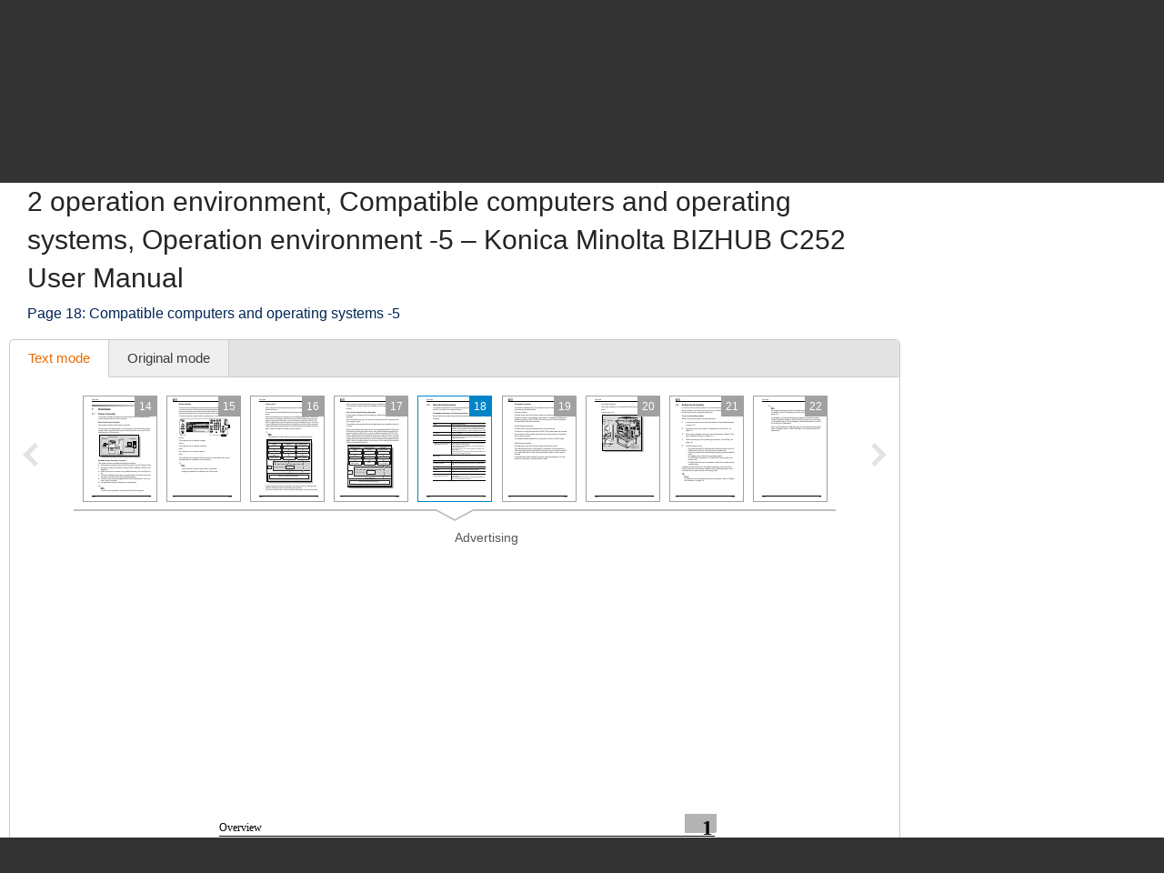

--- FILE ---
content_type: text/html; charset=UTF-8
request_url: https://www.manualsdir.com/manuals/157119/konica-minolta-bizhub-c252.html?page=18
body_size: 12803
content:
<!DOCTYPE html>
<html lang="en" class="en" prefix="og: https://ogp.me/ns#">
<head>
    <link rel="dns-prefetch" href="//www.google-analytics.com">
    <link rel="dns-prefetch" href="//cdn.jsdelivr.net">
    <link rel="dns-prefetch" href="//pagead2.googlesyndication.com">
    <link rel="dns-prefetch" href="//tpc.googlesyndication.com">
    <link rel="dns-prefetch" href="//www.googletagmanager.com">

    
    <title>2 operation environment, Compatible computers and operating systems, Operation environment -5 | Konica Minolta BIZHUB C252 User Manual | Page 18 / 96</title>

    
    <meta charset="utf-8">
    <meta name="description" content="Konica Minolta BIZHUB C252 User Manual • Compatible computers and operating systems -5 • Konica Minolta Printers" />
    <meta name="keywords" content="Konica Minolta, BIZHUB C252, Printers user guide, user manual, pdf, read, download, owner&#039;s guide, owner&#039;s manual, owners, instruction, service manual" />
    <meta name="viewport" content="width=device-width, initial-scale=1.0">

    
                                        <meta property="og:type" content="website" />
                                                <meta property="og:title" content="Konica Minolta BIZHUB C252 - Manual (Page 18)" />
                                                <meta property="og:url" content="https://www.manualsdir.com/manuals/157119/konica-minolta-bizhub-c252.html?page=18" />
                                                <meta property="og:image" content="//www.manualsdir.com/screens/169643/18.png" />
                                                <meta property="og:site_name" content="manualsdir.com" />
                        
    
            <meta name="apple-itunes-app" content="app-id=951723184" /> 
    
    
    <link rel="icon" type="image/x-ico" href="/assets/favicon.ico" />


    
            <link rel="canonical" href="https://www.manualsdir.com/manuals/157119/konica-minolta-bizhub-c252.html?page=18">
    
    
            <link rel="stylesheet" href="/assets/css/master.min.css?28" type="text/css" />
        
    <link rel="prev" href="/manuals/157119/konica-minolta-bizhub-c252.html?page=17"/>    <link rel="next" href="/manuals/157119/konica-minolta-bizhub-c252.html?page=19"/>    <script type="text/javascript">window.translationTab = {
            "complain-confirm" : "Want to report a bug?",
            "complain-saved" : "We thank you for noticing.",
            "complain-limited" : "Exceeded post limit",
            "doc-not-found" : "Document not found"
            };
    </script>


    
    

</head>

<body>

<!-- SVG icons -->
<svg xmlns="http://www.w3.org/2000/svg" style="display: none;">
    <!-- Logo -->
    <symbol id="logo" viewBox="0 0 79 82.1">
        <path fill="#F47920" d="M59.6,16.1c-13-5.1-20.1,2.6-20.1,2.6s-7.1-7.8-20.1-2.6 C9.1,20.2,0,13.5,0,13.5v9.4c0,0,7.8,6.6,18.7,3.2c11.3-3.5,18.5,1.3,18.5,1.3v2.4c0,0-10.7-4.7-18.5-1.6C9.4,31.9,0,25.5,0,25.5 v8.2c0,0,7.8,6.6,18.7,3.2c11.3-3.5,18.5,1.3,18.5,1.3v2.4c0,0-10.7-4.7-18.5-1.6C9.4,42.7,0,36.4,0,36.4v7.3c0,0,7.8,6.6,18.7,3.2 c11.3-3.5,18.5,1.3,18.5,1.3v2.4c0,0-10.7-4.7-18.5-1.6C9.4,52.7,0,46.4,0,46.4v7.1c0,0,7.8,6.6,18.7,3.2C30,53.2,37.2,58,37.2,58 v2.4c0,0-10.7-4.7-18.5-1.6C9.4,62.4,0,56.1,0,56.1v7.8c0,0,7.8,6.6,18.7,3.2c11.3-3.5,18.5,1.3,18.5,1.3v2.4c0,0-10.7-4.7-18.5-1.6 C9.4,72.8,0,66.5,0,66.5v10.3c0,0,4.1,6.2,19.7,1.3c13.5-4.3,16.6,4,16.6,4h6.4c0,0,3.2-8.2,16.6-4C74.9,83.1,79,76.8,79,76.8V13.5 C79,13.5,69.9,20.2,59.6,16.1z M71.5,55.8L68.3,59l-7.8-7.8l-3.9,3.9l0.8,3.1l-4,4l-3.2-0.8l3.7-3.7l-0.6-2.3l-2.3-0.6l-3.7,3.7 l-0.8-3.2l4-4l3.1,0.8l3.9-3.9l-5.9-5.9c-0.3,0.3-0.7,0.7-1,1c-0.3,0.3,1.2,2.2,0.6,2.8c-0.8,0.8-1.4,1.4-1.4,1.4l-4.2-4.2 c0,0,7.5-6.9,8.5-7.7c1-0.8,2.6-1.3,4.1-0.4c1.2,0.7,2.2,1.8,2.2,1.8s-0.2,0.2-0.5,0.6c-1-0.7-2.2-1.1-3.7,0.5 c-0.4,0.4-0.8,0.8-1.2,1.2l5.9,5.9l3.7-3.7l-0.8-3.1l4-4l3.2,0.8l-3.7,3.7l0.6,2.3l2.3,0.6l3.7-3.7l0.8,3.2l-4,4l-3.1-0.8L63.7,48 L71.5,55.8z"/>
        <path fill="#48AEE2" d="M21.7,12.9c12.1-4,17.8,4.2,17.8,4.2l0.1-1l0.1,1 c0,0,5.8-7.8,17.9-4c11.3,3.5,17.9-1,17.9-1l-1.4-6.5c0,0-5.8,7.5-16.1,3.4c-12-4.7-17.7,4.5-18.5,6C39,13.7,33.3,3.5,21.2,8.6 C11,12.8,5.2,5,5.2,5l-1.4,6.8C3.8,11.8,10.4,16.6,21.7,12.9z"/>
        <path fill="#C2C2C1" d="M21.5,6c7.2-4.2,15,1.8,17.6,4.2L39,10.7l0.2,0.3 c0,0,0.1-0.1,0.4-0.4C39.9,10.9,40,11,40,11l0.2-0.4l-0.1-0.5C42.8,7.8,50.6,1.8,57.8,6c7.7,4.5,12.7-0.9,12.7-0.9L68.3,0 c0,0-0.9,7.5-11,3.4C46.5-0.9,41,6.1,39.6,8.3C38.2,6.1,32.7-0.9,22,3.4C11.9,7.5,11,0,11,0L8.8,5.1C8.8,5.1,13.8,10.5,21.5,6z"/>
    </symbol>

    <!-- Icon arrow 1 -->
    <symbol id="icon-arrow-1" viewBox="0 0 512 512">
        <path d="M137.4,5.1l-25.7,25.7c-3.4,3.4-5.1,7.4-5.1,11.8c0,4.4,1.7,8.4,5.1,11.8 L313.5,256L111.8,457.6c-3.4,3.4-5.1,7.4-5.1,11.8c0,4.4,1.7,8.4,5.1,11.8l25.7,25.6c3.4,3.4,7.4,5.1,11.8,5.1 c4.4,0,8.4-1.7,11.8-5.1l239.2-239.1c3.4-3.4,5.1-7.3,5.1-11.8c0-4.5-1.7-8.4-5.1-11.8L161.1,5.1c-3.4-3.4-7.4-5.1-11.8-5.1 C144.8,0,140.9,1.7,137.4,5.1z"/>
    </symbol>

    <!-- Icon arrow 2 -->
    <symbol id="icon-arrow-2" viewBox="0 0 10 17">
        <path d="M8.6,17L0,8.5L8.6,0L10,2.4L3.9,8.5l6.1,6.1L8.6,17z"/>
    </symbol>

    <!-- Icon arrow 3 -->
    <symbol id="icon-arrow-3" viewBox="0 0 10 17">
        <path d="M1.4,17L10,8.5L1.4,0L0,2.4l6.1,6.1L0,14.6L1.4,17z"/>
    </symbol>

    <!-- Icon arrow 4 -->
    <symbol id="icon-arrow-4" viewBox="0 0 512 512">
        <path d="M85.6,10.5v40.3l256.2,196.9c2.5,2,4,5.1,4,8.3c0,3.2-1.5,6.2-4,8.2L85.6,461.2 v40.4c0,4,2.4,7.7,6.1,9.4c3.7,1.7,8.2,1.3,11.3-1.2l319.3-245.5c2.5-2,4-5,4-8.2c0-3.2-1.5-6.2-4-8.3L103.1,2.3 c-3.2-2.5-7.7-3-11.3-1.2C88,2.8,85.6,6.5,85.6,10.5z"/>
    </symbol>

    <!-- Icon arrow 5 -->
    <symbol id="icon-arrow-5" viewBox="0 0 512 512">
        <path d="M164.9,512l254.5-256L164.9,0L92.7,72.6L275,256L92.7,439.4L164.9,512z"/>
    </symbol>

    <!-- Icon arrow 6 -->
    <symbol id="icon-arrow-6" viewBox="0 0 512 512">
        <path d="M347.1,512L92.7,256L347.1,0l72.2,72.6L237,256l182.3,183.4L347.1,512z"/>
    </symbol>

    <!-- Icon arrow 7 -->
    <symbol id="icon-arrow-7" viewBox="0 0 14 7">
        <path stroke-miterlimit="10" d="M0.5,3h11C11.8,3,12,3.2,12,3.5C12,3.8,11.8,4,11.5,4h-11 C0.2,4,0,3.8,0,3.5C0,3.2,0.2,3,0.5,3z"/>
        <path stroke-miterlimit="10" d="M10.5,0.3l-0.3,0.3c0,0-0.1,0.1-0.1,0.2s0,0.1,0.1,0.2l2.5,2.6 l-2.5,2.6c0,0-0.1,0.1-0.1,0.2c0,0.1,0,0.1,0.1,0.2l0.3,0.3c0,0,0.1,0.1,0.1,0.1s0.1,0,0.1-0.1l3-3.1c0,0,0.1-0.1,0.1-0.2 c0-0.1,0-0.1-0.1-0.2l-3-3.1c0,0-0.1-0.1-0.1-0.1S10.6,0.2,10.5,0.3z"/>
    </symbol>

    <!-- Icon Star in circle -->
    <symbol id="icon-star" viewBox="0 0 512 512">
        <path d="M263.4,0.1C122-4,4.2,107.3,0.1,248.6c-0.1,2.5-0.1,5-0.1,7.5 C0,397.4,114.6,512,256,512c141.4,0,256-114.6,256-255.9C512,117.5,401.8,4.1,263.4,0.1z M343.9,296.2l23.3,115.9l-116.5-46.4 l-104.9,46.4L169,296.2l-81.6-92.8l104.9-11.6l58.3-104.4l58.3,104.4l128.2,11.6L343.9,296.2z"/>
    </symbol>

    <!-- Icon Plus in circle -->
    <symbol id="icon-plus" viewBox="0 0 512 512">
        <path d="M263.4,0.1C122-4,4.2,107.3,0.1,248.6c-0.1,2.5-0.1,5-0.1,7.5 C0,397.4,114.6,512,256,512c141.4,0,256-114.6,256-255.9C512,117.5,401.8,4.1,263.4,0.1z M399.3,291.9H291.8v107.5h-71.7V291.9 H112.7v-71.7h107.5V112.7h71.7v107.5h107.5V291.9z"/>
    </symbol>

    <!-- Icon Letter I -->
    <symbol id="icon-i" viewBox="0 0 22 68">
        <path d="M0,25.1v7.6c0,2.3,1.9,4.2,4.2,4.2h1.6v26.9c0,2.3,1.9,4.2,4.2,4.2h7.7
        c2.3,0,4.2-1.9,4.2-4.2V25.1c0-2.3-1.9-4.2-4.2-4.2h-2.5h-4h-7C1.9,20.9,0,22.8,0,25.1z"/>
        <path d="M13.9,0C18.4,0,22,3.6,22,8c0,4.4-3.6,8-8.1,8s-8.1-3.6-8.1-8
        C5.8,3.6,9.5,0,13.9,0z"/>
    </symbol>

    <!-- Icon HDD -->
    <symbol id="icon-hdd" viewBox="0 0 512 512">
        <path d="M506.7,265.6L441,68.5c-3.8-11.5-10.8-20.8-21-28c-10.2-7.2-21.4-10.7-33.7-10.7 H125.7c-12.2,0-23.4,3.6-33.7,10.7c-10.2,7.2-17.2,16.5-21,28L5.3,265.6C1.8,276.5,0,284.6,0,290v104.1c0,14.3,5.2,26.6,15.7,36.8 c10.4,10.2,23,15.3,37.7,15.3h405.3c14.7,0,27.2-5.1,37.7-15.3c10.4-10.2,15.7-22.4,15.7-36.8V290 C512,284.6,510.2,276.5,506.7,265.6z M111.7,81.2c0.9-2.8,2.7-5.2,5.3-7c2.7-1.8,5.6-2.8,8.7-2.8h260.7c3.1,0,6,0.9,8.7,2.8 c2.7,1.8,4.4,4.2,5.3,7L452.7,238H59.3L111.7,81.2z M469.3,394.1c0,2.8-1.1,5.3-3.2,7.3c-2.1,2.1-4.6,3.1-7.5,3.1H53.3 c-2.9,0-5.4-1-7.5-3.1c-2.1-2.1-3.2-4.5-3.2-7.3V290c0-2.8,1.1-5.3,3.2-7.3c2.1-2.1,4.6-3.1,7.5-3.1h405.3c2.9,0,5.4,1,7.5,3.1 c2.1,2.1,3.2,4.5,3.2,7.3V394.1L469.3,394.1z"/>
        <path d="M320,316.1c-7.3,0-13.6,2.5-18.8,7.6c-5.2,5.1-7.8,11.2-7.8,18.4 c0,7.2,2.6,13.3,7.8,18.4c5.2,5.1,11.5,7.6,18.8,7.6c7.3,0,13.6-2.5,18.8-7.6c5.2-5.1,7.8-11.2,7.8-18.4c0-7.2-2.6-13.3-7.8-18.4 C333.6,318.6,327.3,316.1,320,316.1z"/>
        <path d="M405.3,316.1c-7.3,0-13.6,2.5-18.8,7.6c-5.2,5.1-7.8,11.2-7.8,18.4 c0,7.2,2.6,13.3,7.8,18.4c5.2,5.1,11.5,7.6,18.8,7.6c7.3,0,13.6-2.5,18.8-7.6c5.2-5.1,7.8-11.2,7.8-18.4c0-7.2-2.6-13.3-7.8-18.4 C418.9,318.6,412.7,316.1,405.3,316.1z"/>
    </symbol>

    <!-- Icon Books -->
    <symbol id="icon-books" viewBox="0 0 512 512">
        <path d="M144.7,128.9c-5.4,0-9.8,4.4-9.8,9.9v311H19.7v-311c0-5.5-4.4-9.9-9.8-9.9 c-5.4,0-9.8,4.4-9.8,9.9v320.9c0,5.5,4.4,9.9,9.8,9.9h134.8c5.4,0,9.8-4.4,9.8-9.9V138.8C154.5,133.3,150.1,128.9,144.7,128.9z"/>
        <path d="M320.6,34.7c-5.4,0-9.8,4.4-9.8,9.9v405.2H195.6V44.6c0-5.5-4.4-9.9-9.8-9.9 c-5.4,0-9.8,4.4-9.8,9.9v415.1c0,5.5,4.4,9.9,9.8,9.9h134.8c5.4,0,9.8-4.4,9.8-9.9V44.6C330.4,39.1,326,34.7,320.6,34.7z"/>
        <path d="M440.8,142.5c-0.6-2.6-2.2-4.8-4.4-6.1c-2.2-1.4-4.9-1.8-7.4-1.2l-76.6,18.4 c-5.3,1.3-8.6,6.6-7.3,11.9c1.2,5.3,6.6,8.6,11.9,7.3l67.1-16.1l66.4,279.5l-80.7,19.3L359,241.9c-1.2-5.3-6.6-8.6-11.9-7.3 c-5.3,1.3-8.5,6.6-7.3,11.9l53,223.2c0.6,2.6,2.2,4.8,4.4,6.1c1.6,1,3.3,1.5,5.1,1.5c0.8,0,1.5-0.1,2.3-0.3l99.8-23.9 c5.3-1.3,8.5-6.6,7.3-11.9L440.8,142.5z"/>
        <path d="M77.2,185.1c18.4,0,33.3,15,33.3,33.5c0,18.5-14.9,33.5-33.3,33.5 c-18.4,0-33.3-15-33.3-33.5C43.9,200,58.8,185.1,77.2,185.1z"/>
        <path d="M38.2,409.6v7.7c0,6,4.8,10.8,10.8,10.8h56.5c6,0,10.8-4.9,10.8-10.8v-7.7 c0-6-4.8-10.9-10.8-10.9H49C43,398.7,38.2,403.6,38.2,409.6z"/>
        <path d="M253.2,96c18.4,0,33.3,15,33.3,33.5s-14.9,33.5-33.3,33.5s-33.3-15-33.3-33.5 S234.8,96,253.2,96z"/>
        <path d="M214.1,409.6v7.7c0,6,4.8,10.8,10.8,10.8h56.5c6,0,10.8-4.9,10.8-10.8v-7.7 c0-6-4.8-10.9-10.8-10.9h-56.5C218.9,398.7,214.1,403.6,214.1,409.6z"/>
        <path d="M391.6,185.1c12,0,21.7,9.7,21.7,21.8c0,12-9.7,21.8-21.7,21.8 c-12,0-21.7-9.7-21.7-21.8C369.9,194.8,379.6,185.1,391.6,185.1z"/>
        <path d="M413.7,424.2c1.4,5.8,7.2,9.4,13,8l36.9-8.8c5.8-1.4,9.4-7.2,8-13.1l-1.8-7.5 c-1.4-5.8-7.2-9.4-13-8l-36.9,8.8c-5.8,1.4-9.4,7.2-8,13.1L413.7,424.2z"/>
        <path d="M126.2,161.4v-19.7c0-5.5-4.4-9.9-9.8-9.9c-5.4,0-9.8,4.4-9.8,9.9v9.9H48v-9.9 c0-5.5-4.4-9.9-9.8-9.9c-5.4,0-9.8,4.4-9.8,9.9v19.7c0,5.5,4.4,9.9,9.8,9.9h78.1C121.8,171.3,126.2,166.9,126.2,161.4z"/>
        <path d="M302.1,64.3V44.6c0-5.5-4.4-9.9-9.8-9.9c-5.4,0-9.8,4.4-9.8,9.9v9.9h-58.5v-9.9 c0-5.5-4.4-9.9-9.8-9.9c-5.4,0-9.8,4.4-9.8,9.9v19.7c0,5.5,4.4,9.9,9.8,9.9h78.1C297.7,74.2,302.1,69.8,302.1,64.3z"/>
    </symbol>

    <!-- Icon Books 2 -->
    <symbol id="icon-books-2" viewBox="0 0 512 512">
        <path d="M483.4,220.1c0-0.1,0-0.2,0-0.3c0-0.2-0.2-0.4-0.3-0.6c-0.2-0.6-0.4-1.2-0.8-1.7 c-0.2-0.3-0.5-0.6-0.7-0.9c-0.4-0.4-0.8-0.7-1.3-1c-0.2-0.2-0.4-0.4-0.7-0.5L454,203.1l17.2-16.2c1.5-1.3,2.2-3.3,2-5.3L467,106 c-0.1-0.8-0.3-1-0.4-1.2c-0.2-0.6-0.4-1.2-0.8-1.7c-0.2-0.3-0.4-0.6-0.7-0.9c-0.4-0.4-0.8-0.7-1.2-1c-0.2-0.2-0.4-0.4-0.7-0.6 L247.4,0.1c0,0-5.6-0.6-7.6,1.4L24.1,222.6c-0.7,0.9-1.1,1.6-1.4,2.3c-0.4,1.2-0.5,2.1-0.4,3l8.6,64.9c0.3,2.2,1.7,4.1,3.7,5 l30.1,14.4l-24.1,24.7c-0.1,0.1-0.1,0.2-0.2,0.3c-0.5,0.6-0.9,1.3-1.2,2.1c0,0.1-0.2,0.2-0.2,0.4c-0.2,0.8-0.3,1.7-0.2,2.7l8.6,64.9 c0.3,2.2,1.7,4.1,3.7,5l207.1,99c0.1,0,0.1,0,0.2,0c0.8,0.4,1.7,0.6,2.7,0.6h0c0.1,0,0.2,0,0.3,0c0.3,0,0.5-0.2,0.8-0.2 c0.5-0.1,1-0.2,1.5-0.4c0.4-0.2,0.7-0.5,1.1-0.7c0.3-0.2,0.6-0.3,0.8-0.5l222-208.7c1.4-1.4,2.2-3.3,2-5.3l-6.3-75.8 C483.5,220.3,483.4,220.3,483.4,220.1z M253.6,37.5l158.6,73.2L370,152.1L212.5,80.3L253.6,37.5z M43.7,287.7L37,238.1l197.6,90.7 l2.7,51.5L43.7,287.7z M60.2,402.2l-6.6-49.7l197.6,90.7l2.7,51.5L60.2,402.2z M250.5,376.5l-2.6-49.4l207.1-205.9l4.9,58.5 L250.5,376.5z M267,490.9l-2.6-49.4l207-205.9l4.9,58.5L267,490.9z"/>
    </symbol>

    <!-- Icon Full list -->
    <symbol id="icon-flist" viewBox="0 0 512 512">
        <path d="M60.2,15.1c33.3,0,60.2,27,60.2,60.2s-27,60.2-60.2,60.2C27,135.5,0,108.6,0,75.3 S27,15.1,60.2,15.1z"/>
        <path d="M240.9,15.1h210.8c33.3,0,60.2,27,60.2,60.2s-27,60.2-60.2,60.2H240.9 c-33.3,0-60.2-27-60.2-60.2S207.7,15.1,240.9,15.1z"/>
        <path d="M60.2,195.8c33.3,0,60.2,27,60.2,60.2s-27,60.2-60.2,60.2C27,316.2,0,289.3,0,256 S27,195.8,60.2,195.8z"/>
        <path d="M240.9,195.8h210.8c33.3,0,60.2,27,60.2,60.2s-27,60.2-60.2,60.2H240.9 c-33.3,0-60.2-27-60.2-60.2S207.7,195.8,240.9,195.8z"/>
        <path d="M60.2,376.5c33.3,0,60.2,27,60.2,60.2c0,33.3-27,60.2-60.2,60.2 C27,496.9,0,470,0,436.7C0,403.4,27,376.5,60.2,376.5z"/>
        <path d="M240.9,376.5h210.8c33.3,0,60.2,27,60.2,60.2c0,33.3-27,60.2-60.2,60.2H240.9 c-33.3,0-60.2-27-60.2-60.2C180.7,403.4,207.7,376.5,240.9,376.5z"/>
    </symbol>

    <!-- Icon Watch more -->
    <symbol id="icon-watch" viewBox="0 0 512 512">
        <path d="M104.1,0h55.4c14,0,25.3,11.3,25.3,25.3v89.4c0,14-11.3,25.3-25.3,25.3h-55.4 c-14,0-25.3-11.3-25.3-25.3V25.3C78.8,11.3,90.2,0,104.1,0z"/>
        <path d="M228.3,0h55.4c14,0,25.3,11.3,25.3,25.3v89.4c0,14-11.3,25.3-25.3,25.3h-55.4 c-14,0-25.3-11.3-25.3-25.3V25.3C203,11.3,214.3,0,228.3,0z"/>
        <path d="M352.5,0h55.4c14,0,25.3,11.3,25.3,25.3v89.4c0,14-11.3,25.3-25.3,25.3h-55.4 c-14,0-25.3-11.3-25.3-25.3V25.3C327.2,11.3,338.5,0,352.5,0z"/>
        <path d="M104.1,157.7h55.7"/>
        <path d="M228.2,157.7h55.7"/>
        <path d="M352.2,157.7h55.7"/>
        <path d="M104.1,177.2h55.4c14,0,25.3,11.3,25.3,25.3v89.4c0,14-11.3,25.3-25.3,25.3h-55.4 c-14,0-25.3-11.3-25.3-25.3v-89.4C78.8,188.5,90.2,177.2,104.1,177.2z"/>
        <path d="M228.3,177.2h55.4c14,0,25.3,11.3,25.3,25.3v89.4c0,14-11.3,25.3-25.3,25.3h-55.4 c-14,0-25.3-11.3-25.3-25.3v-89.4C203,188.5,214.3,177.2,228.3,177.2z"/>
        <path d="M352.5,177.2h55.4c14,0,25.3,11.3,25.3,25.3v89.4c0,14-11.3,25.3-25.3,25.3h-55.4 c-14,0-25.3-11.3-25.3-25.3v-89.4C327.2,188.5,338.5,177.2,352.5,177.2z"/>
        <path d="M104.1,334.8h55.7"/>
        <path d="M228.2,334.8h55.7"/>
        <path d="M352.2,334.8h55.7"/>
        <path d="M104.1,354.3h55.4c14,0,25.3,11.3,25.3,25.3V469c0,14-11.3,25.3-25.3,25.3h-55.4 c-14,0-25.3-11.3-25.3-25.3v-89.4C78.8,365.6,90.2,354.3,104.1,354.3z"/>
        <path d="M228.3,354.3h55.4c14,0,25.3,11.3,25.3,25.3V469c0,14-11.3,25.3-25.3,25.3h-55.4 c-14,0-25.3-11.3-25.3-25.3v-89.4C203,365.6,214.3,354.3,228.3,354.3z"/>
        <path d="M352.5,354.3h55.4c14,0,25.3,11.3,25.3,25.3V469c0,14-11.3,25.3-25.3,25.3h-55.4 c-14,0-25.3-11.3-25.3-25.3v-89.4C327.2,365.6,338.5,354.3,352.5,354.3z"/>
        <path d="M104.1,512h55.7"/>
        <path d="M228.2,512h55.7"/>
        <path d="M352.2,512h55.7"/>
    </symbol>

    <!-- Icon Search -->
    <symbol id="icon-search" viewBox="0 0 512 512">
        <path d="M16.4,416L70,362.5c3.3-3.3,7.7-5.2,12.2-5.2c5.5,0,10.6,2.6,14,7.3 c14.3,19.7,31.5,36.9,51.2,51.2c4.2,3.1,6.9,7.7,7.2,12.7c0.4,4.9-1.5,9.9-5.1,13.5l-53.6,53.5C85.3,506.1,71.2,512,56.2,512 s-29.1-5.9-39.7-16.5C-5.5,473.6-5.5,437.9,16.4,416z"/>
        <path d="M289,446c-123,0-223-100-223-223C66,100,166,0,289,0c123,0,223,100,223,223 C512,345.9,412,446,289,446z M289,66.9c-86.1,0-156.1,70-156.1,156.1S202.9,379,289,379c86.1,0,156.1-70,156.1-156.1 S375.1,66.9,289,66.9z"/>
    </symbol>

    <!-- Icon Zoom -->
    <symbol id="icon-zoom" viewBox="0 0 512 512">
        <path d="M278.8,114.3h61.3v62.6h61.3v61.7h-61.3v61.7h-61.3v-61.7h-61.3v-61.7h61.3V114.3z
     M13.7,434.6l106-110c2.9-2.8,6.4-4.4,9.8-6.2c-15.7-30.8-24.1-69-23.7-115.7C106.7,66.7,174.9-0.9,310.3,0
    C445.7,0.9,512.9,69.5,512,205.7c-1,136.1-69.1,203.8-204.5,202.8c-48.9-0.3-88.7-9.8-119.8-27.9c-1.9,3.1-3.5,6.3-6.2,8.9l-106,110
    c-17.8,17.1-46.1,16.5-63.1-1.4C-4.6,480.2-4.1,451.7,13.7,434.6z M308.9,345.8c93.2,0,139.8-46.9,139.8-140.6
    c0-93.7-46.6-140.5-139.8-140.5s-139.8,46.7-139.8,140.5C169.1,299,215.7,345.8,308.9,345.8z"/>
    </symbol>

    <!-- Icon Download -->
    <symbol id="icon-download" viewBox="0 0 512 512">
        <path d="M500.4,182H360.7V0H151.3v182H11.6L256,421.6L500.4,182z M34.9,466.7V512h442.2
    v-45.3H34.9z"/>
    </symbol>

    <!-- Icon Download 2 -->
    <symbol id="icon-download-2" viewBox="0 0 41 41">
        <path d="M25.4,0v18.5h8.1l-13,13.2l-13-13.2h8.1V0C6.6,2.2,0,10.4,0,20.2C0,31.7,9.2,41,20.5,41C31.8,41,41,31.7,41,20.2C41,10.4,34.4,2.2,25.4,0z"/>
    </symbol>

    <!-- Icon See -->
    <symbol id="icon-see" viewBox="0 0 512 512">
        <path d="M507.4,241.5c-2.1-3-52.8-74.9-122.7-124C348.4,91.9,302.7,77.9,256,77.9 c-46.7,0-92.4,14-128.8,39.6c-69.9,49.1-120.5,121-122.6,124c-6.1,8.7-6.1,20.3,0,29c2.1,3,52.7,74.9,122.6,124 c36.3,25.5,82,39.6,128.8,39.6c46.8,0,92.4-14,128.7-39.6c69.9-49.1,120.6-121,122.7-124C513.5,261.8,513.5,250.2,507.4,241.5z M256,345.1c-49.5,0-89.6-40-89.6-89.1c0-49.2,40.1-89.1,89.6-89.1c49.4,0,89.6,39.8,89.6,89.1C345.6,305.1,305.4,345.1,256,345.1z "/>
        <path d="M307.2,256c0,28-23,50.9-51.2,50.9c-28.3,0-51.2-22.9-51.2-50.9 c0-28.1,22.9-50.9,51.2-50.9C284.2,205.1,307.2,227.9,307.2,256z"/>
    </symbol>

    <!-- Icon Complain -->
    <symbol id="icon-complain" viewBox="0 0 512 512">
        <path d="M279.8,37.3c-132-3.5-242.1,91.2-245.9,211.5c-0.1,2.1-0.1,4.2-0.1,6.4
        c0,35.5,9.3,69,25.8,98.6C69.9,372.2-13.6,458,1.9,473c13.1,12.7,124.4-44.8,140.5-35.3C179.9,460,224.7,473,272.9,473
        C404.9,473,512,375.4,512,255.1C512.1,137.2,409.1,40.7,279.8,37.3z M310.1,409.2h-85v-63.8h42.5v-42.5h-42.5l-10.6-191.3h106.3
        l-10.6,191.3h-42.5v42.5h42.5V409.2z"/>
    </symbol>

    <!-- Icon Share -->
    <symbol id="icon-share" viewBox="0 0 18 18">
        <path d="M14.7,0c-1.8,0-3.3,1.5-3.3,3.3c0,0.1,0,0.2,0,0.2l-6,2.8C4.9,5.7,4.1,5.4,3.3,5.4 C1.5,5.4,0,6.9,0,8.6s1.5,3.3,3.3,3.3c0.6,0,1.1-0.1,1.6-0.4l2.6,2.2c-0.1,0.3-0.2,0.7-0.2,1.1c0,1.8,1.5,3.3,3.3,3.3 s3.3-1.5,3.3-3.3c0-1.8-1.5-3.3-3.3-3.3c-0.6,0-1.1,0.1-1.6,0.4L6.3,9.7C6.4,9.4,6.5,9,6.5,8.6c0-0.1,0-0.1,0-0.2l6-2.8 c0.6,0.6,1.4,0.9,2.2,0.9C16.5,6.5,18,5,18,3.3C18,1.5,16.5,0,14.7,0z"/>
    </symbol>
</svg>


<div class="wrapper manual-global">
    
        <header class="header header--small row">
            <div class="header__content row__content">
                <div class="logo logo--f-left">
                    <a href="/" class="logo__image logo__image--small" aria-label="Home page"><svg class="logo-svg"><use xlink:href="#logo" /></svg></a>
                    <div class="logo__titles logo__titles--small">
                        <span class="logo__title logo__title--small"><b>Manuals</b> Directory</span>
                        <span class="logo__sub-title logo__sub-title--small"><span>ManualsDir.com</span> - online owner manuals library</span>
                    </div>
                </div>
                <form action="/search.html" method="get" class="search search--inner" id="search-form">
                    <div class="search__content search__content--inner">
                        <input type="text" name="q" class="search__input-text"  aria-label="Search" id="top-search"  />
                        <button type="submit" class="search__submit search__submit--inner" aria-label="Search"><span>Search</span> <svg class="svg-icon"><use xlink:href="#icon-search" /></svg></button>
                    </div>
                </form>
            </div>
        </header>
    
    <main class="content">
        
    <div class="row row--grey row--border-bot row--small-padding hide-small clearfix">
        <div class="row__content position-ralative">
            <nav class="pathway" itemscope itemtype="http://schema.org/BreadcrumbList">
    <div itemscope itemprop="itemListElement" itemtype="http://schema.org/ListItem">
        <a itemprop="item" href="/"><span itemprop="name">Directory</span></a>
        <svg class="svg-icon"><use xlink:href="#icon-arrow-7" /></svg>
        <meta itemprop="position" content="1" />
    </div>
                        <div itemscope itemprop="itemListElement" itemtype="http://schema.org/ListItem">
                <a itemprop="item" href="/brands.html"><span itemprop="name">Brands</span></a>
                <svg class="svg-icon"><use xlink:href="#icon-arrow-7" /></svg>
                <meta itemprop="position" content="2" />
            </div>
                                <div itemscope itemprop="itemListElement" itemtype="http://schema.org/ListItem">
                <a itemprop="item" href="/brands/konica-minolta.html"><span itemprop="name">Konica Minolta manuals</span></a>
                <svg class="svg-icon"><use xlink:href="#icon-arrow-7" /></svg>
                <meta itemprop="position" content="3" />
            </div>
                                <div itemscope itemprop="itemListElement" itemtype="http://schema.org/ListItem">
                <a itemprop="item" href="/brands/konica-minolta/102.html"><span itemprop="name">Printers</span></a>
                <svg class="svg-icon"><use xlink:href="#icon-arrow-7" /></svg>
                <meta itemprop="position" content="4" />
            </div>
                                <div itemscope itemprop="itemListElement" itemtype="http://schema.org/ListItem">
                <a itemprop="item" href="/models/konica-minolta/bizhub-c252.html"><span itemprop="name">BIZHUB C252</span></a>
                <svg class="svg-icon"><use xlink:href="#icon-arrow-7" /></svg>
                <meta itemprop="position" content="5" />
            </div>
                                Manual
            </nav>
        </div>
    </div>

        
    <div class="row row--border-bot row--view">
        <div class="row__content">

            
            <div class="title-block title-block--manual">
                <h1 class="title title--h1">2 operation environment, Compatible computers and operating systems, Operation environment -5 &ndash; Konica Minolta BIZHUB C252 User Manual</h1>
                <h2 class="title title--h4">Page 18: Compatible computers and operating systems -5</h2>
            </div>

            

            
            <div id="view-toolbar" class="tabs tabs--manual">
                <ul class="tabs__list">
                    <li><a href="/manuals/157119/konica-minolta-bizhub-c252.html?page=18" class="active" id="html-btn">Text mode <span class="original-preloader" id="html-preloader"></span></a></li>
                    <li><a href="/manuals/157119/konica-minolta-bizhub-c252.html?page=18&amp;original=1"  id="original-btn">Original mode <span class="original-preloader" id="original-preloader"></span></a></li>
                    
                    
                </ul>
                <div class="tabs__content">
                    <div class="tabs__content__inner visible">
                        <div class="manual-view">

                            <nav class="manual-view__pager">
                                <div class="manual-view__pager__list">
                                    <div id="thumb-pager-list" class="manual-view__pager__list__inner" data-current_page="18">
                                        <ul>
                                                                                            <li
                                                        data-icon="/files/169643/content/i-01.png"
                                                        data-html="/manuals/157119/konica-minolta-bizhub-c252.html"
                                                        data-page="1"
                                                ><a href="/manuals/157119/konica-minolta-bizhub-c252.html" aria-label="Page 1"><span class="placeholder"></span><span class="number"></span></a></li>
                                                                                            <li
                                                        data-icon="/files/169643/content/i-02.png"
                                                        data-html="/manuals/157119/konica-minolta-bizhub-c252.html?page=2"
                                                        data-page="2"
                                                ><a href="/manuals/157119/konica-minolta-bizhub-c252.html?page=2" aria-label="Page 2"><span class="placeholder"></span><span class="number"></span></a></li>
                                                                                            <li
                                                        data-icon="/files/169643/content/i-03.png"
                                                        data-html="/manuals/157119/konica-minolta-bizhub-c252.html?page=3"
                                                        data-page="3"
                                                ><a href="/manuals/157119/konica-minolta-bizhub-c252.html?page=3" aria-label="Page 3"><span class="placeholder"></span><span class="number"></span></a></li>
                                                                                            <li
                                                        data-icon="/files/169643/content/i-04.png"
                                                        data-html="/manuals/157119/konica-minolta-bizhub-c252.html?page=4"
                                                        data-page="4"
                                                ><a href="/manuals/157119/konica-minolta-bizhub-c252.html?page=4" aria-label="Page 4"><span class="placeholder"></span><span class="number"></span></a></li>
                                                                                            <li
                                                        data-icon="/files/169643/content/i-05.png"
                                                        data-html="/manuals/157119/konica-minolta-bizhub-c252.html?page=5"
                                                        data-page="5"
                                                ><a href="/manuals/157119/konica-minolta-bizhub-c252.html?page=5" aria-label="Page 5"><span class="placeholder"></span><span class="number"></span></a></li>
                                                                                            <li
                                                        data-icon="/files/169643/content/i-06.png"
                                                        data-html="/manuals/157119/konica-minolta-bizhub-c252.html?page=6"
                                                        data-page="6"
                                                ><a href="/manuals/157119/konica-minolta-bizhub-c252.html?page=6" aria-label="Page 6"><span class="placeholder"></span><span class="number"></span></a></li>
                                                                                            <li
                                                        data-icon="/files/169643/content/i-07.png"
                                                        data-html="/manuals/157119/konica-minolta-bizhub-c252.html?page=7"
                                                        data-page="7"
                                                ><a href="/manuals/157119/konica-minolta-bizhub-c252.html?page=7" aria-label="Page 7"><span class="placeholder"></span><span class="number"></span></a></li>
                                                                                            <li
                                                        data-icon="/files/169643/content/i-08.png"
                                                        data-html="/manuals/157119/konica-minolta-bizhub-c252.html?page=8"
                                                        data-page="8"
                                                ><a href="/manuals/157119/konica-minolta-bizhub-c252.html?page=8" aria-label="Page 8"><span class="placeholder"></span><span class="number"></span></a></li>
                                                                                            <li
                                                        data-icon="/files/169643/content/i-09.png"
                                                        data-html="/manuals/157119/konica-minolta-bizhub-c252.html?page=9"
                                                        data-page="9"
                                                ><a href="/manuals/157119/konica-minolta-bizhub-c252.html?page=9" aria-label="Page 9"><span class="placeholder"></span><span class="number"></span></a></li>
                                                                                            <li
                                                        data-icon="/files/169643/content/i-10.png"
                                                        data-html="/manuals/157119/konica-minolta-bizhub-c252.html?page=10"
                                                        data-page="10"
                                                ><a href="/manuals/157119/konica-minolta-bizhub-c252.html?page=10" aria-label="Page 10"><span class="placeholder"></span><span class="number"></span></a></li>
                                                                                            <li
                                                        data-icon="/files/169643/content/i-11.png"
                                                        data-html="/manuals/157119/konica-minolta-bizhub-c252.html?page=11"
                                                        data-page="11"
                                                ><a href="/manuals/157119/konica-minolta-bizhub-c252.html?page=11" aria-label="Page 11"><span class="placeholder"></span><span class="number"></span></a></li>
                                                                                            <li
                                                        data-icon="/files/169643/content/i-12.png"
                                                        data-html="/manuals/157119/konica-minolta-bizhub-c252.html?page=12"
                                                        data-page="12"
                                                ><a href="/manuals/157119/konica-minolta-bizhub-c252.html?page=12" aria-label="Page 12"><span class="placeholder"></span><span class="number"></span></a></li>
                                                                                            <li
                                                        data-icon="/files/169643/content/i-13.png"
                                                        data-html="/manuals/157119/konica-minolta-bizhub-c252.html?page=13"
                                                        data-page="13"
                                                ><a href="/manuals/157119/konica-minolta-bizhub-c252.html?page=13" aria-label="Page 13"><span class="placeholder"></span><span class="number"></span></a></li>
                                                                                            <li
                                                        data-icon="/files/169643/content/i-14.png"
                                                        data-html="/manuals/157119/konica-minolta-bizhub-c252.html?page=14"
                                                        data-page="14"
                                                ><a href="/manuals/157119/konica-minolta-bizhub-c252.html?page=14" aria-label="Page 14"><span class="placeholder"></span><span class="number"></span></a></li>
                                                                                            <li
                                                        data-icon="/files/169643/content/i-15.png"
                                                        data-html="/manuals/157119/konica-minolta-bizhub-c252.html?page=15"
                                                        data-page="15"
                                                ><a href="/manuals/157119/konica-minolta-bizhub-c252.html?page=15" aria-label="Page 15"><span class="placeholder"></span><span class="number"></span></a></li>
                                                                                            <li
                                                        data-icon="/files/169643/content/i-16.png"
                                                        data-html="/manuals/157119/konica-minolta-bizhub-c252.html?page=16"
                                                        data-page="16"
                                                ><a href="/manuals/157119/konica-minolta-bizhub-c252.html?page=16" aria-label="Page 16"><span class="placeholder"></span><span class="number"></span></a></li>
                                                                                            <li
                                                        data-icon="/files/169643/content/i-17.png"
                                                        data-html="/manuals/157119/konica-minolta-bizhub-c252.html?page=17"
                                                        data-page="17"
                                                ><a href="/manuals/157119/konica-minolta-bizhub-c252.html?page=17" aria-label="Page 17"><span class="placeholder"></span><span class="number"></span></a></li>
                                                                                            <li
                                                        data-icon="/files/169643/content/i-18.png"
                                                        data-html="/manuals/157119/konica-minolta-bizhub-c252.html?page=18"
                                                        data-page="18"
                                                ><a href="/manuals/157119/konica-minolta-bizhub-c252.html?page=18" aria-label="Page 18"><span class="placeholder"></span><span class="number"></span></a></li>
                                                                                            <li
                                                        data-icon="/files/169643/content/i-19.png"
                                                        data-html="/manuals/157119/konica-minolta-bizhub-c252.html?page=19"
                                                        data-page="19"
                                                ><a href="/manuals/157119/konica-minolta-bizhub-c252.html?page=19" aria-label="Page 19"><span class="placeholder"></span><span class="number"></span></a></li>
                                                                                            <li
                                                        data-icon="/files/169643/content/i-20.png"
                                                        data-html="/manuals/157119/konica-minolta-bizhub-c252.html?page=20"
                                                        data-page="20"
                                                ><a href="/manuals/157119/konica-minolta-bizhub-c252.html?page=20" aria-label="Page 20"><span class="placeholder"></span><span class="number"></span></a></li>
                                                                                            <li
                                                        data-icon="/files/169643/content/i-21.png"
                                                        data-html="/manuals/157119/konica-minolta-bizhub-c252.html?page=21"
                                                        data-page="21"
                                                ><a href="/manuals/157119/konica-minolta-bizhub-c252.html?page=21" aria-label="Page 21"><span class="placeholder"></span><span class="number"></span></a></li>
                                                                                            <li
                                                        data-icon="/files/169643/content/i-22.png"
                                                        data-html="/manuals/157119/konica-minolta-bizhub-c252.html?page=22"
                                                        data-page="22"
                                                ><a href="/manuals/157119/konica-minolta-bizhub-c252.html?page=22" aria-label="Page 22"><span class="placeholder"></span><span class="number"></span></a></li>
                                                                                            <li
                                                        data-icon="/files/169643/content/i-23.png"
                                                        data-html="/manuals/157119/konica-minolta-bizhub-c252.html?page=23"
                                                        data-page="23"
                                                ><a href="/manuals/157119/konica-minolta-bizhub-c252.html?page=23" aria-label="Page 23"><span class="placeholder"></span><span class="number"></span></a></li>
                                                                                            <li
                                                        data-icon="/files/169643/content/i-24.png"
                                                        data-html="/manuals/157119/konica-minolta-bizhub-c252.html?page=24"
                                                        data-page="24"
                                                ><a href="/manuals/157119/konica-minolta-bizhub-c252.html?page=24" aria-label="Page 24"><span class="placeholder"></span><span class="number"></span></a></li>
                                                                                            <li
                                                        data-icon="/files/169643/content/i-25.png"
                                                        data-html="/manuals/157119/konica-minolta-bizhub-c252.html?page=25"
                                                        data-page="25"
                                                ><a href="/manuals/157119/konica-minolta-bizhub-c252.html?page=25" aria-label="Page 25"><span class="placeholder"></span><span class="number"></span></a></li>
                                                                                            <li
                                                        data-icon="/files/169643/content/i-26.png"
                                                        data-html="/manuals/157119/konica-minolta-bizhub-c252.html?page=26"
                                                        data-page="26"
                                                ><a href="/manuals/157119/konica-minolta-bizhub-c252.html?page=26" aria-label="Page 26"><span class="placeholder"></span><span class="number"></span></a></li>
                                                                                            <li
                                                        data-icon="/files/169643/content/i-27.png"
                                                        data-html="/manuals/157119/konica-minolta-bizhub-c252.html?page=27"
                                                        data-page="27"
                                                ><a href="/manuals/157119/konica-minolta-bizhub-c252.html?page=27" aria-label="Page 27"><span class="placeholder"></span><span class="number"></span></a></li>
                                                                                            <li
                                                        data-icon="/files/169643/content/i-28.png"
                                                        data-html="/manuals/157119/konica-minolta-bizhub-c252.html?page=28"
                                                        data-page="28"
                                                ><a href="/manuals/157119/konica-minolta-bizhub-c252.html?page=28" aria-label="Page 28"><span class="placeholder"></span><span class="number"></span></a></li>
                                                                                            <li
                                                        data-icon="/files/169643/content/i-29.png"
                                                        data-html="/manuals/157119/konica-minolta-bizhub-c252.html?page=29"
                                                        data-page="29"
                                                ><a href="/manuals/157119/konica-minolta-bizhub-c252.html?page=29" aria-label="Page 29"><span class="placeholder"></span><span class="number"></span></a></li>
                                                                                            <li
                                                        data-icon="/files/169643/content/i-30.png"
                                                        data-html="/manuals/157119/konica-minolta-bizhub-c252.html?page=30"
                                                        data-page="30"
                                                ><a href="/manuals/157119/konica-minolta-bizhub-c252.html?page=30" aria-label="Page 30"><span class="placeholder"></span><span class="number"></span></a></li>
                                                                                            <li
                                                        data-icon="/files/169643/content/i-31.png"
                                                        data-html="/manuals/157119/konica-minolta-bizhub-c252.html?page=31"
                                                        data-page="31"
                                                ><a href="/manuals/157119/konica-minolta-bizhub-c252.html?page=31" aria-label="Page 31"><span class="placeholder"></span><span class="number"></span></a></li>
                                                                                            <li
                                                        data-icon="/files/169643/content/i-32.png"
                                                        data-html="/manuals/157119/konica-minolta-bizhub-c252.html?page=32"
                                                        data-page="32"
                                                ><a href="/manuals/157119/konica-minolta-bizhub-c252.html?page=32" aria-label="Page 32"><span class="placeholder"></span><span class="number"></span></a></li>
                                                                                            <li
                                                        data-icon="/files/169643/content/i-33.png"
                                                        data-html="/manuals/157119/konica-minolta-bizhub-c252.html?page=33"
                                                        data-page="33"
                                                ><a href="/manuals/157119/konica-minolta-bizhub-c252.html?page=33" aria-label="Page 33"><span class="placeholder"></span><span class="number"></span></a></li>
                                                                                            <li
                                                        data-icon="/files/169643/content/i-34.png"
                                                        data-html="/manuals/157119/konica-minolta-bizhub-c252.html?page=34"
                                                        data-page="34"
                                                ><a href="/manuals/157119/konica-minolta-bizhub-c252.html?page=34" aria-label="Page 34"><span class="placeholder"></span><span class="number"></span></a></li>
                                                                                            <li
                                                        data-icon="/files/169643/content/i-35.png"
                                                        data-html="/manuals/157119/konica-minolta-bizhub-c252.html?page=35"
                                                        data-page="35"
                                                ><a href="/manuals/157119/konica-minolta-bizhub-c252.html?page=35" aria-label="Page 35"><span class="placeholder"></span><span class="number"></span></a></li>
                                                                                            <li
                                                        data-icon="/files/169643/content/i-36.png"
                                                        data-html="/manuals/157119/konica-minolta-bizhub-c252.html?page=36"
                                                        data-page="36"
                                                ><a href="/manuals/157119/konica-minolta-bizhub-c252.html?page=36" aria-label="Page 36"><span class="placeholder"></span><span class="number"></span></a></li>
                                                                                            <li
                                                        data-icon="/files/169643/content/i-37.png"
                                                        data-html="/manuals/157119/konica-minolta-bizhub-c252.html?page=37"
                                                        data-page="37"
                                                ><a href="/manuals/157119/konica-minolta-bizhub-c252.html?page=37" aria-label="Page 37"><span class="placeholder"></span><span class="number"></span></a></li>
                                                                                            <li
                                                        data-icon="/files/169643/content/i-38.png"
                                                        data-html="/manuals/157119/konica-minolta-bizhub-c252.html?page=38"
                                                        data-page="38"
                                                ><a href="/manuals/157119/konica-minolta-bizhub-c252.html?page=38" aria-label="Page 38"><span class="placeholder"></span><span class="number"></span></a></li>
                                                                                            <li
                                                        data-icon="/files/169643/content/i-39.png"
                                                        data-html="/manuals/157119/konica-minolta-bizhub-c252.html?page=39"
                                                        data-page="39"
                                                ><a href="/manuals/157119/konica-minolta-bizhub-c252.html?page=39" aria-label="Page 39"><span class="placeholder"></span><span class="number"></span></a></li>
                                                                                            <li
                                                        data-icon="/files/169643/content/i-40.png"
                                                        data-html="/manuals/157119/konica-minolta-bizhub-c252.html?page=40"
                                                        data-page="40"
                                                ><a href="/manuals/157119/konica-minolta-bizhub-c252.html?page=40" aria-label="Page 40"><span class="placeholder"></span><span class="number"></span></a></li>
                                                                                            <li
                                                        data-icon="/files/169643/content/i-41.png"
                                                        data-html="/manuals/157119/konica-minolta-bizhub-c252.html?page=41"
                                                        data-page="41"
                                                ><a href="/manuals/157119/konica-minolta-bizhub-c252.html?page=41" aria-label="Page 41"><span class="placeholder"></span><span class="number"></span></a></li>
                                                                                            <li
                                                        data-icon="/files/169643/content/i-42.png"
                                                        data-html="/manuals/157119/konica-minolta-bizhub-c252.html?page=42"
                                                        data-page="42"
                                                ><a href="/manuals/157119/konica-minolta-bizhub-c252.html?page=42" aria-label="Page 42"><span class="placeholder"></span><span class="number"></span></a></li>
                                                                                            <li
                                                        data-icon="/files/169643/content/i-43.png"
                                                        data-html="/manuals/157119/konica-minolta-bizhub-c252.html?page=43"
                                                        data-page="43"
                                                ><a href="/manuals/157119/konica-minolta-bizhub-c252.html?page=43" aria-label="Page 43"><span class="placeholder"></span><span class="number"></span></a></li>
                                                                                            <li
                                                        data-icon="/files/169643/content/i-44.png"
                                                        data-html="/manuals/157119/konica-minolta-bizhub-c252.html?page=44"
                                                        data-page="44"
                                                ><a href="/manuals/157119/konica-minolta-bizhub-c252.html?page=44" aria-label="Page 44"><span class="placeholder"></span><span class="number"></span></a></li>
                                                                                            <li
                                                        data-icon="/files/169643/content/i-45.png"
                                                        data-html="/manuals/157119/konica-minolta-bizhub-c252.html?page=45"
                                                        data-page="45"
                                                ><a href="/manuals/157119/konica-minolta-bizhub-c252.html?page=45" aria-label="Page 45"><span class="placeholder"></span><span class="number"></span></a></li>
                                                                                            <li
                                                        data-icon="/files/169643/content/i-46.png"
                                                        data-html="/manuals/157119/konica-minolta-bizhub-c252.html?page=46"
                                                        data-page="46"
                                                ><a href="/manuals/157119/konica-minolta-bizhub-c252.html?page=46" aria-label="Page 46"><span class="placeholder"></span><span class="number"></span></a></li>
                                                                                            <li
                                                        data-icon="/files/169643/content/i-47.png"
                                                        data-html="/manuals/157119/konica-minolta-bizhub-c252.html?page=47"
                                                        data-page="47"
                                                ><a href="/manuals/157119/konica-minolta-bizhub-c252.html?page=47" aria-label="Page 47"><span class="placeholder"></span><span class="number"></span></a></li>
                                                                                            <li
                                                        data-icon="/files/169643/content/i-48.png"
                                                        data-html="/manuals/157119/konica-minolta-bizhub-c252.html?page=48"
                                                        data-page="48"
                                                ><a href="/manuals/157119/konica-minolta-bizhub-c252.html?page=48" aria-label="Page 48"><span class="placeholder"></span><span class="number"></span></a></li>
                                                                                            <li
                                                        data-icon="/files/169643/content/i-49.png"
                                                        data-html="/manuals/157119/konica-minolta-bizhub-c252.html?page=49"
                                                        data-page="49"
                                                ><a href="/manuals/157119/konica-minolta-bizhub-c252.html?page=49" aria-label="Page 49"><span class="placeholder"></span><span class="number"></span></a></li>
                                                                                            <li
                                                        data-icon="/files/169643/content/i-50.png"
                                                        data-html="/manuals/157119/konica-minolta-bizhub-c252.html?page=50"
                                                        data-page="50"
                                                ><a href="/manuals/157119/konica-minolta-bizhub-c252.html?page=50" aria-label="Page 50"><span class="placeholder"></span><span class="number"></span></a></li>
                                                                                            <li
                                                        data-icon="/files/169643/content/i-51.png"
                                                        data-html="/manuals/157119/konica-minolta-bizhub-c252.html?page=51"
                                                        data-page="51"
                                                ><a href="/manuals/157119/konica-minolta-bizhub-c252.html?page=51" aria-label="Page 51"><span class="placeholder"></span><span class="number"></span></a></li>
                                                                                            <li
                                                        data-icon="/files/169643/content/i-52.png"
                                                        data-html="/manuals/157119/konica-minolta-bizhub-c252.html?page=52"
                                                        data-page="52"
                                                ><a href="/manuals/157119/konica-minolta-bizhub-c252.html?page=52" aria-label="Page 52"><span class="placeholder"></span><span class="number"></span></a></li>
                                                                                            <li
                                                        data-icon="/files/169643/content/i-53.png"
                                                        data-html="/manuals/157119/konica-minolta-bizhub-c252.html?page=53"
                                                        data-page="53"
                                                ><a href="/manuals/157119/konica-minolta-bizhub-c252.html?page=53" aria-label="Page 53"><span class="placeholder"></span><span class="number"></span></a></li>
                                                                                            <li
                                                        data-icon="/files/169643/content/i-54.png"
                                                        data-html="/manuals/157119/konica-minolta-bizhub-c252.html?page=54"
                                                        data-page="54"
                                                ><a href="/manuals/157119/konica-minolta-bizhub-c252.html?page=54" aria-label="Page 54"><span class="placeholder"></span><span class="number"></span></a></li>
                                                                                            <li
                                                        data-icon="/files/169643/content/i-55.png"
                                                        data-html="/manuals/157119/konica-minolta-bizhub-c252.html?page=55"
                                                        data-page="55"
                                                ><a href="/manuals/157119/konica-minolta-bizhub-c252.html?page=55" aria-label="Page 55"><span class="placeholder"></span><span class="number"></span></a></li>
                                                                                            <li
                                                        data-icon="/files/169643/content/i-56.png"
                                                        data-html="/manuals/157119/konica-minolta-bizhub-c252.html?page=56"
                                                        data-page="56"
                                                ><a href="/manuals/157119/konica-minolta-bizhub-c252.html?page=56" aria-label="Page 56"><span class="placeholder"></span><span class="number"></span></a></li>
                                                                                            <li
                                                        data-icon="/files/169643/content/i-57.png"
                                                        data-html="/manuals/157119/konica-minolta-bizhub-c252.html?page=57"
                                                        data-page="57"
                                                ><a href="/manuals/157119/konica-minolta-bizhub-c252.html?page=57" aria-label="Page 57"><span class="placeholder"></span><span class="number"></span></a></li>
                                                                                            <li
                                                        data-icon="/files/169643/content/i-58.png"
                                                        data-html="/manuals/157119/konica-minolta-bizhub-c252.html?page=58"
                                                        data-page="58"
                                                ><a href="/manuals/157119/konica-minolta-bizhub-c252.html?page=58" aria-label="Page 58"><span class="placeholder"></span><span class="number"></span></a></li>
                                                                                            <li
                                                        data-icon="/files/169643/content/i-59.png"
                                                        data-html="/manuals/157119/konica-minolta-bizhub-c252.html?page=59"
                                                        data-page="59"
                                                ><a href="/manuals/157119/konica-minolta-bizhub-c252.html?page=59" aria-label="Page 59"><span class="placeholder"></span><span class="number"></span></a></li>
                                                                                            <li
                                                        data-icon="/files/169643/content/i-60.png"
                                                        data-html="/manuals/157119/konica-minolta-bizhub-c252.html?page=60"
                                                        data-page="60"
                                                ><a href="/manuals/157119/konica-minolta-bizhub-c252.html?page=60" aria-label="Page 60"><span class="placeholder"></span><span class="number"></span></a></li>
                                                                                            <li
                                                        data-icon="/files/169643/content/i-61.png"
                                                        data-html="/manuals/157119/konica-minolta-bizhub-c252.html?page=61"
                                                        data-page="61"
                                                ><a href="/manuals/157119/konica-minolta-bizhub-c252.html?page=61" aria-label="Page 61"><span class="placeholder"></span><span class="number"></span></a></li>
                                                                                            <li
                                                        data-icon="/files/169643/content/i-62.png"
                                                        data-html="/manuals/157119/konica-minolta-bizhub-c252.html?page=62"
                                                        data-page="62"
                                                ><a href="/manuals/157119/konica-minolta-bizhub-c252.html?page=62" aria-label="Page 62"><span class="placeholder"></span><span class="number"></span></a></li>
                                                                                            <li
                                                        data-icon="/files/169643/content/i-63.png"
                                                        data-html="/manuals/157119/konica-minolta-bizhub-c252.html?page=63"
                                                        data-page="63"
                                                ><a href="/manuals/157119/konica-minolta-bizhub-c252.html?page=63" aria-label="Page 63"><span class="placeholder"></span><span class="number"></span></a></li>
                                                                                            <li
                                                        data-icon="/files/169643/content/i-64.png"
                                                        data-html="/manuals/157119/konica-minolta-bizhub-c252.html?page=64"
                                                        data-page="64"
                                                ><a href="/manuals/157119/konica-minolta-bizhub-c252.html?page=64" aria-label="Page 64"><span class="placeholder"></span><span class="number"></span></a></li>
                                                                                            <li
                                                        data-icon="/files/169643/content/i-65.png"
                                                        data-html="/manuals/157119/konica-minolta-bizhub-c252.html?page=65"
                                                        data-page="65"
                                                ><a href="/manuals/157119/konica-minolta-bizhub-c252.html?page=65" aria-label="Page 65"><span class="placeholder"></span><span class="number"></span></a></li>
                                                                                            <li
                                                        data-icon="/files/169643/content/i-66.png"
                                                        data-html="/manuals/157119/konica-minolta-bizhub-c252.html?page=66"
                                                        data-page="66"
                                                ><a href="/manuals/157119/konica-minolta-bizhub-c252.html?page=66" aria-label="Page 66"><span class="placeholder"></span><span class="number"></span></a></li>
                                                                                            <li
                                                        data-icon="/files/169643/content/i-67.png"
                                                        data-html="/manuals/157119/konica-minolta-bizhub-c252.html?page=67"
                                                        data-page="67"
                                                ><a href="/manuals/157119/konica-minolta-bizhub-c252.html?page=67" aria-label="Page 67"><span class="placeholder"></span><span class="number"></span></a></li>
                                                                                            <li
                                                        data-icon="/files/169643/content/i-68.png"
                                                        data-html="/manuals/157119/konica-minolta-bizhub-c252.html?page=68"
                                                        data-page="68"
                                                ><a href="/manuals/157119/konica-minolta-bizhub-c252.html?page=68" aria-label="Page 68"><span class="placeholder"></span><span class="number"></span></a></li>
                                                                                            <li
                                                        data-icon="/files/169643/content/i-69.png"
                                                        data-html="/manuals/157119/konica-minolta-bizhub-c252.html?page=69"
                                                        data-page="69"
                                                ><a href="/manuals/157119/konica-minolta-bizhub-c252.html?page=69" aria-label="Page 69"><span class="placeholder"></span><span class="number"></span></a></li>
                                                                                            <li
                                                        data-icon="/files/169643/content/i-70.png"
                                                        data-html="/manuals/157119/konica-minolta-bizhub-c252.html?page=70"
                                                        data-page="70"
                                                ><a href="/manuals/157119/konica-minolta-bizhub-c252.html?page=70" aria-label="Page 70"><span class="placeholder"></span><span class="number"></span></a></li>
                                                                                            <li
                                                        data-icon="/files/169643/content/i-71.png"
                                                        data-html="/manuals/157119/konica-minolta-bizhub-c252.html?page=71"
                                                        data-page="71"
                                                ><a href="/manuals/157119/konica-minolta-bizhub-c252.html?page=71" aria-label="Page 71"><span class="placeholder"></span><span class="number"></span></a></li>
                                                                                            <li
                                                        data-icon="/files/169643/content/i-72.png"
                                                        data-html="/manuals/157119/konica-minolta-bizhub-c252.html?page=72"
                                                        data-page="72"
                                                ><a href="/manuals/157119/konica-minolta-bizhub-c252.html?page=72" aria-label="Page 72"><span class="placeholder"></span><span class="number"></span></a></li>
                                                                                            <li
                                                        data-icon="/files/169643/content/i-73.png"
                                                        data-html="/manuals/157119/konica-minolta-bizhub-c252.html?page=73"
                                                        data-page="73"
                                                ><a href="/manuals/157119/konica-minolta-bizhub-c252.html?page=73" aria-label="Page 73"><span class="placeholder"></span><span class="number"></span></a></li>
                                                                                            <li
                                                        data-icon="/files/169643/content/i-74.png"
                                                        data-html="/manuals/157119/konica-minolta-bizhub-c252.html?page=74"
                                                        data-page="74"
                                                ><a href="/manuals/157119/konica-minolta-bizhub-c252.html?page=74" aria-label="Page 74"><span class="placeholder"></span><span class="number"></span></a></li>
                                                                                            <li
                                                        data-icon="/files/169643/content/i-75.png"
                                                        data-html="/manuals/157119/konica-minolta-bizhub-c252.html?page=75"
                                                        data-page="75"
                                                ><a href="/manuals/157119/konica-minolta-bizhub-c252.html?page=75" aria-label="Page 75"><span class="placeholder"></span><span class="number"></span></a></li>
                                                                                            <li
                                                        data-icon="/files/169643/content/i-76.png"
                                                        data-html="/manuals/157119/konica-minolta-bizhub-c252.html?page=76"
                                                        data-page="76"
                                                ><a href="/manuals/157119/konica-minolta-bizhub-c252.html?page=76" aria-label="Page 76"><span class="placeholder"></span><span class="number"></span></a></li>
                                                                                            <li
                                                        data-icon="/files/169643/content/i-77.png"
                                                        data-html="/manuals/157119/konica-minolta-bizhub-c252.html?page=77"
                                                        data-page="77"
                                                ><a href="/manuals/157119/konica-minolta-bizhub-c252.html?page=77" aria-label="Page 77"><span class="placeholder"></span><span class="number"></span></a></li>
                                                                                            <li
                                                        data-icon="/files/169643/content/i-78.png"
                                                        data-html="/manuals/157119/konica-minolta-bizhub-c252.html?page=78"
                                                        data-page="78"
                                                ><a href="/manuals/157119/konica-minolta-bizhub-c252.html?page=78" aria-label="Page 78"><span class="placeholder"></span><span class="number"></span></a></li>
                                                                                            <li
                                                        data-icon="/files/169643/content/i-79.png"
                                                        data-html="/manuals/157119/konica-minolta-bizhub-c252.html?page=79"
                                                        data-page="79"
                                                ><a href="/manuals/157119/konica-minolta-bizhub-c252.html?page=79" aria-label="Page 79"><span class="placeholder"></span><span class="number"></span></a></li>
                                                                                            <li
                                                        data-icon="/files/169643/content/i-80.png"
                                                        data-html="/manuals/157119/konica-minolta-bizhub-c252.html?page=80"
                                                        data-page="80"
                                                ><a href="/manuals/157119/konica-minolta-bizhub-c252.html?page=80" aria-label="Page 80"><span class="placeholder"></span><span class="number"></span></a></li>
                                                                                            <li
                                                        data-icon="/files/169643/content/i-81.png"
                                                        data-html="/manuals/157119/konica-minolta-bizhub-c252.html?page=81"
                                                        data-page="81"
                                                ><a href="/manuals/157119/konica-minolta-bizhub-c252.html?page=81" aria-label="Page 81"><span class="placeholder"></span><span class="number"></span></a></li>
                                                                                            <li
                                                        data-icon="/files/169643/content/i-82.png"
                                                        data-html="/manuals/157119/konica-minolta-bizhub-c252.html?page=82"
                                                        data-page="82"
                                                ><a href="/manuals/157119/konica-minolta-bizhub-c252.html?page=82" aria-label="Page 82"><span class="placeholder"></span><span class="number"></span></a></li>
                                                                                            <li
                                                        data-icon="/files/169643/content/i-83.png"
                                                        data-html="/manuals/157119/konica-minolta-bizhub-c252.html?page=83"
                                                        data-page="83"
                                                ><a href="/manuals/157119/konica-minolta-bizhub-c252.html?page=83" aria-label="Page 83"><span class="placeholder"></span><span class="number"></span></a></li>
                                                                                            <li
                                                        data-icon="/files/169643/content/i-84.png"
                                                        data-html="/manuals/157119/konica-minolta-bizhub-c252.html?page=84"
                                                        data-page="84"
                                                ><a href="/manuals/157119/konica-minolta-bizhub-c252.html?page=84" aria-label="Page 84"><span class="placeholder"></span><span class="number"></span></a></li>
                                                                                            <li
                                                        data-icon="/files/169643/content/i-85.png"
                                                        data-html="/manuals/157119/konica-minolta-bizhub-c252.html?page=85"
                                                        data-page="85"
                                                ><a href="/manuals/157119/konica-minolta-bizhub-c252.html?page=85" aria-label="Page 85"><span class="placeholder"></span><span class="number"></span></a></li>
                                                                                            <li
                                                        data-icon="/files/169643/content/i-86.png"
                                                        data-html="/manuals/157119/konica-minolta-bizhub-c252.html?page=86"
                                                        data-page="86"
                                                ><a href="/manuals/157119/konica-minolta-bizhub-c252.html?page=86" aria-label="Page 86"><span class="placeholder"></span><span class="number"></span></a></li>
                                                                                            <li
                                                        data-icon="/files/169643/content/i-87.png"
                                                        data-html="/manuals/157119/konica-minolta-bizhub-c252.html?page=87"
                                                        data-page="87"
                                                ><a href="/manuals/157119/konica-minolta-bizhub-c252.html?page=87" aria-label="Page 87"><span class="placeholder"></span><span class="number"></span></a></li>
                                                                                            <li
                                                        data-icon="/files/169643/content/i-88.png"
                                                        data-html="/manuals/157119/konica-minolta-bizhub-c252.html?page=88"
                                                        data-page="88"
                                                ><a href="/manuals/157119/konica-minolta-bizhub-c252.html?page=88" aria-label="Page 88"><span class="placeholder"></span><span class="number"></span></a></li>
                                                                                            <li
                                                        data-icon="/files/169643/content/i-89.png"
                                                        data-html="/manuals/157119/konica-minolta-bizhub-c252.html?page=89"
                                                        data-page="89"
                                                ><a href="/manuals/157119/konica-minolta-bizhub-c252.html?page=89" aria-label="Page 89"><span class="placeholder"></span><span class="number"></span></a></li>
                                                                                            <li
                                                        data-icon="/files/169643/content/i-90.png"
                                                        data-html="/manuals/157119/konica-minolta-bizhub-c252.html?page=90"
                                                        data-page="90"
                                                ><a href="/manuals/157119/konica-minolta-bizhub-c252.html?page=90" aria-label="Page 90"><span class="placeholder"></span><span class="number"></span></a></li>
                                                                                            <li
                                                        data-icon="/files/169643/content/i-91.png"
                                                        data-html="/manuals/157119/konica-minolta-bizhub-c252.html?page=91"
                                                        data-page="91"
                                                ><a href="/manuals/157119/konica-minolta-bizhub-c252.html?page=91" aria-label="Page 91"><span class="placeholder"></span><span class="number"></span></a></li>
                                                                                            <li
                                                        data-icon="/files/169643/content/i-92.png"
                                                        data-html="/manuals/157119/konica-minolta-bizhub-c252.html?page=92"
                                                        data-page="92"
                                                ><a href="/manuals/157119/konica-minolta-bizhub-c252.html?page=92" aria-label="Page 92"><span class="placeholder"></span><span class="number"></span></a></li>
                                                                                            <li
                                                        data-icon="/files/169643/content/i-93.png"
                                                        data-html="/manuals/157119/konica-minolta-bizhub-c252.html?page=93"
                                                        data-page="93"
                                                ><a href="/manuals/157119/konica-minolta-bizhub-c252.html?page=93" aria-label="Page 93"><span class="placeholder"></span><span class="number"></span></a></li>
                                                                                            <li
                                                        data-icon="/files/169643/content/i-94.png"
                                                        data-html="/manuals/157119/konica-minolta-bizhub-c252.html?page=94"
                                                        data-page="94"
                                                ><a href="/manuals/157119/konica-minolta-bizhub-c252.html?page=94" aria-label="Page 94"><span class="placeholder"></span><span class="number"></span></a></li>
                                                                                            <li
                                                        data-icon="/files/169643/content/i-95.png"
                                                        data-html="/manuals/157119/konica-minolta-bizhub-c252.html?page=95"
                                                        data-page="95"
                                                ><a href="/manuals/157119/konica-minolta-bizhub-c252.html?page=95" aria-label="Page 95"><span class="placeholder"></span><span class="number"></span></a></li>
                                                                                            <li
                                                        data-icon="/files/169643/content/i-96.png"
                                                        data-html="/manuals/157119/konica-minolta-bizhub-c252.html?page=96"
                                                        data-page="96"
                                                ><a href="/manuals/157119/konica-minolta-bizhub-c252.html?page=96" aria-label="Page 96"><span class="placeholder"></span><span class="number"></span></a></li>
                                                                                    </ul>
                                    </div>

                                </div>

                                
                                <a href="javascript:" id="thumb-pager-btn-prev" class="manual-view__prev" aria-label="Previous pager slide"><svg class="svg-icon"><use xlink:href="#icon-arrow-6" /></svg></a>
                                <a href="javascript:" id="thumb-pager-btn-next" class="manual-view__next" aria-label="Next pager slide"><svg class="svg-icon"><use xlink:href="#icon-arrow-6" /></svg></a>
                            </nav>

                            <div class="manual-view__content" id="viewport" data-doc="157119" data-pages="96" data-url="/manuals/157119/konica-minolta-bizhub-c252.html" data-page="18">
                                <div class="manual-view__content__ad ad-top" aria-label="Advertisement">
                                    <span class="manual-view__content__ad__label">Advertising</span>
                                    <div class="manual-view__content__ad__code">
                                        <!-- EN_docs_up_Adaptive -->
<ins class="adsbygoogle"
     style="display:block"
     data-ad-client="ca-pub-4334944334060376"
     data-ad-slot="8337872267"
     data-ad-format="horizontal"
	 data-full-width-responsive="true"></ins>
<script>
(adsbygoogle = window.adsbygoogle || []).push({});
</script>
                                    </div>
                                </div>
                                <div class="manual-view__content__page">
                                    <div class="manual-view__content__page__code" >
                                        <style type="text/css">

<!--
	.viewport p {margin: 0; padding: 0;}	.ft00{font-size:12px;font-family:Times;color:#000000;}
	.ft01{font-size:23px;font-family:Times;color:#000000;}
	.ft02{font-size:17px;font-family:Times;color:#000000;}
	.ft03{font-size:12px;font-family:Times;color:#000000;}
	.ft04{font-size:9px;font-family:Times;color:#000000;}
	.ft05{font-size:9px;font-family:Times;color:#000000;}
	.ft06{font-size:6px;font-family:Times;color:#000000;}
	.ft07{font-size:12px;line-height:17px;font-family:Times;color:#000000;}
	.ft08{font-size:9px;line-height:12px;font-family:Times;color:#000000;}
-->
</style>

<div id="page18-div" style="position:relative;width:954px;height:1350px;">
<img width="954" height="1350" src="/manuals/157119/18/background.png" alt="background image"/>
<p style="position:absolute;top:224px;left:218px;white-space:nowrap" class="ft00">Overview</p>
<p style="position:absolute;top:224px;left:749px;white-space:nowrap" class="ft01"><b>1</b></p>
<p style="position:absolute;top:1118px;left:218px;white-space:nowrap" class="ft00">C252</p>
<p style="position:absolute;top:1118px;left:742px;white-space:nowrap" class="ft00">1-5</p>
<p style="position:absolute;top:270px;left:218px;white-space:nowrap" class="ft02"><b>1.2</b></p>
<p style="position:absolute;top:270px;left:277px;white-space:nowrap" class="ft02"><b>Operation Environment</b></p>
<p style="position:absolute;top:298px;left:277px;white-space:nowrap" class="ft07">The system requirements for using this printing system and the interfaces <br/>used for connection are explained below.</p>
<p style="position:absolute;top:352px;left:277px;white-space:nowrap" class="ft03"><b>Compatible Computers and Operating Systems</b></p>
<p style="position:absolute;top:378px;left:277px;white-space:nowrap" class="ft00">Check that the computer being connected meets the following conditions.</p>
<p style="position:absolute;top:404px;left:277px;white-space:nowrap" class="ft00">Windows</p>
<p style="position:absolute;top:742px;left:277px;white-space:nowrap" class="ft00">Macintosh</p>
<p style="position:absolute;top:451px;left:286px;white-space:nowrap" class="ft04"><b>Item</b></p>
<p style="position:absolute;top:451px;left:454px;white-space:nowrap" class="ft04"><b>Operating Environment</b></p>
<p style="position:absolute;top:473px;left:286px;white-space:nowrap" class="ft05">Operating System</p>
<p style="position:absolute;top:473px;left:454px;white-space:nowrap" class="ft08">Windows 98 Second Edition, Windows Me, Windows NT 4.0 <br/>(Service Pack 6a or later), Windows 2000 Professional (Serv-<br/>ice Pack 4 or later), Windows XP Home Edition/Windows XP <br/>Professional (Service Pack 2 or later), or Windows Server 2003</p>
<p style="position:absolute;top:534px;left:286px;white-space:nowrap" class="ft05">Processor</p>
<p style="position:absolute;top:534px;left:455px;white-space:nowrap" class="ft05">Pentium or higher</p>
<p style="position:absolute;top:557px;left:286px;white-space:nowrap" class="ft05">Memory</p>
<p style="position:absolute;top:557px;left:454px;white-space:nowrap" class="ft08">Capacity recommended for the operating system<br/>With sufficient memory resources in the operating system and <br/>application being used</p>
<p style="position:absolute;top:605px;left:286px;white-space:nowrap" class="ft05">Drive</p>
<p style="position:absolute;top:605px;left:454px;white-space:nowrap" class="ft05">CD-ROM</p>
<p style="position:absolute;top:627px;left:286px;white-space:nowrap" class="ft08">Web Browser (when using Pag-<br/>eScope Web Connection)</p>
<p style="position:absolute;top:627px;left:454px;white-space:nowrap" class="ft08">Microsoft Internet Explorer 6 or later recommended (JavaS-<br/>cript enabled, Cookies enabled)<br/>Microsoft XML Parser MSXML3.X must be installed when us-<br/>ing Internet Explorer 5.5.<br/>Netscape Navigator 7.02 or later (JavaScript enabled, Cook-<br/>ies enabled)<br/>Macromedia</p>
<p style="position:absolute;top:701px;left:517px;white-space:nowrap" class="ft06">®</p>
<p style="position:absolute;top:704px;left:524px;white-space:nowrap" class="ft05"> Flash</p>
<p style="position:absolute;top:701px;left:554px;white-space:nowrap" class="ft06">®</p>
<p style="position:absolute;top:704px;left:561px;white-space:nowrap" class="ft05"> (If “Flash” is selected in View Mode, ver-</p>
<p style="position:absolute;top:717px;left:454px;white-space:nowrap" class="ft05">sion 7.0 or later plugin is required.)</p>
<p style="position:absolute;top:790px;left:286px;white-space:nowrap" class="ft04"><b>Item</b></p>
<p style="position:absolute;top:790px;left:454px;white-space:nowrap" class="ft04"><b>Operating Environment</b></p>
<p style="position:absolute;top:812px;left:286px;white-space:nowrap" class="ft05">Operating System</p>
<p style="position:absolute;top:812px;left:455px;white-space:nowrap" class="ft08">Mac OS 9.2, Mac OS X 10.2, Mac OS X 10.3, or Mac OS X <br/>10.4</p>
<p style="position:absolute;top:847px;left:286px;white-space:nowrap" class="ft05">Processor</p>
<p style="position:absolute;top:847px;left:454px;white-space:nowrap" class="ft05">PowerPC, Intel Processor</p>
<p style="position:absolute;top:869px;left:286px;white-space:nowrap" class="ft05">Memory</p>
<p style="position:absolute;top:869px;left:454px;white-space:nowrap" class="ft05">Capacity recommended for the operating system</p>
<p style="position:absolute;top:892px;left:286px;white-space:nowrap" class="ft05">Drive</p>
<p style="position:absolute;top:892px;left:454px;white-space:nowrap" class="ft05">CD-ROM</p>
<p style="position:absolute;top:914px;left:286px;white-space:nowrap" class="ft08">Web Browser (when using Pag-<br/>eScope Web Connection)</p>
<p style="position:absolute;top:914px;left:454px;white-space:nowrap" class="ft08">Netscape Navigator 7.02 or later (JavaScript enabled, Cook-<br/>ies enabled)<br/>Macromedia</p>
<p style="position:absolute;top:937px;left:517px;white-space:nowrap" class="ft06">®</p>
<p style="position:absolute;top:940px;left:524px;white-space:nowrap" class="ft05"> Flash</p>
<p style="position:absolute;top:937px;left:554px;white-space:nowrap" class="ft06">®</p>
<p style="position:absolute;top:940px;left:561px;white-space:nowrap" class="ft05"> (If “Flash” is selected in View Mode, ver-</p>
<p style="position:absolute;top:953px;left:454px;white-space:nowrap" class="ft05">sion 7.0 or later plugin is required.)</p>
</div>

                                    </div>
                                    <div class="manual-page-original" itemscope="itemscope" itemtype="https://schema.org/ImageObject" data-img="/screens/169643/18.png" style="display: none;">
                                                                            </div>
                                </div>

                                
                                <a href="/manuals/157119/konica-minolta-bizhub-c252.html?page=17" class="manual-view__prev -onpage-nav" title="Previous (← + Ctrl)" aria-label="Previous page"><svg class="svg-icon"><use xlink:href="#icon-arrow-6" /></svg></a>                                <a href="/manuals/157119/konica-minolta-bizhub-c252.html?page=19" class="manual-view__next -onpage-nav" title="Next (Ctrl + →)" aria-label="Next page"><svg class="svg-icon"><use xlink:href="#icon-arrow-6" /></svg></a>                            </div>
                            <div class="share-socials share-socials--manual" id="share-block">
                                <a href="javascript:" class="share-socials__button" id="share-btn" aria-label="Share">
                                    <svg class="svg-icon"><use xmlns:xlink="http://www.w3.org/1999/xlink" xlink:href="#icon-share"></use></svg>
                                    <span>Share</span>
                                </a>
                                <div class="share-socials__socials" id="share-icons"><!-- ShareThis BEGIN -->
<div class="sharethis-inline-share-buttons"></div>
<!-- ShareThis END --></div>
                            </div>
                        </div>

                        <nav class="inline-nav inline-nav--dark-grey inline-nav--bottom">
                            <div class="pager pager--left" id="def-pager">
                                <span class="pager__label">Pages:</span>
                                    <a class="pager__a pager__prev" aria-label="Previous page" href="/manuals/157119/konica-minolta-bizhub-c252.html?page=17"><svg class="svg-icon"><use xlink:href="#icon-arrow-2" /></svg></a>
            <a class="pager__a pager__number" href="/manuals/157119/konica-minolta-bizhub-c252.html">1</a>
                <span class="pager__hellip">&hellip;</span>
                <a class="pager__a pager__number" href="/manuals/157119/konica-minolta-bizhub-c252.html?page=16">16</a>
                <a class="pager__a pager__number" href="/manuals/157119/konica-minolta-bizhub-c252.html?page=17">17</a>
                <span class="pager__a pager__number active">18</span>
                <a class="pager__a pager__number" href="/manuals/157119/konica-minolta-bizhub-c252.html?page=19">19</a>
                <a class="pager__a pager__number" href="/manuals/157119/konica-minolta-bizhub-c252.html?page=20">20</a>
                <span class="pager__hellip">&hellip;</span>
                <a class="pager__a pager__number" href="/manuals/157119/konica-minolta-bizhub-c252.html?page=96">96</a>
        <a class="pager__a pager__next" aria-label="Next page" href="/manuals/157119/konica-minolta-bizhub-c252.html?page=19"><svg class="svg-icon"><use xlink:href="#icon-arrow-3" /></svg></a>

                            </div>
                            <a rel="nofollow" class="btn btn--right btn--manual" title="Download Manual" href="/manuals/157119/konica-minolta-bizhub-c252.html?download"><svg class="svg-icon"><use xlink:href="#icon-download" /></svg> Download</a>
                            <div class="complain">
                                <a href="javascript:" class="btn btn--manual -popup-btn" data-wnd="#complain-wnd" id="complain-btn" title="Report a broken manual"><svg class="svg-icon"><use xlink:href="#icon-complain" /></svg> Complain</a>
                                <div class="popup-menu complain__menu" id="complain-wnd" style="display: none;">
                                    <ul>
                                        <li><a href="javascript:" class="ajax-link" data-type="brand">wrong Brand</a></li>
                                        <li><a href="javascript:" class="ajax-link" data-type="model">wrong Model</a></li>
                                        <li><a href="javascript:" class="ajax-link" data-type="readability">non readable</a></li>
                                    </ul>
                                </div>
                            </div>
                        </nav>

                    </div>
                </div>
            </div>

            <div class="manual-view__content__ad ad-bottom" aria-label="Advertisement">
                                    <span class="manual-view__content__ad__label">Advertising</span>
                    <div class="manual-view__content__ad__code">
                        <!-- EN_docs_bottom_Adaptive -->
<ins class="adsbygoogle"
     style="display:block"
     data-ad-client="ca-pub-4334944334060376"
     data-ad-slot="9814605467"
     data-ad-format="horizontal"
	 data-full-width-responsive="true"></ins>
<script>
(adsbygoogle = window.adsbygoogle || []).push({});
</script>
                    </div>
                            </div>

            
            
                            <div class="manual-related-docs">
                    <span class="title title--h2">See also other documents in the category Konica Minolta Printers:</span>
                    <div class="manual-also-for__list">
                        <ul class="list-block__list">
                                                            <li>
                                    <a href="/manuals/474214/konica-minolta-pagepro-9100.html">
                                        <span class="model-name">PAGEPRO 9100</span>
                                        <span class="pages">(178 pages)</span>
                                    </a>
                                </li>
                                                            <li>
                                    <a href="/manuals/474072/[base64].html">
                                        <span class="model-name">Magicolor 3100</span>
                                        <span class="pages">(28 pages)</span>
                                    </a>
                                </li>
                                                            <li>
                                    <a href="/manuals/474164/konica-minolta-magicolor-6100-series-magicolor-2210-magicolor-2200-magicolor-3100-magicolor-3300dn-magicolor-3300en-pagepro-9100.html">
                                        <span class="model-name">Magicolor 3100</span>
                                        <span class="pages">(42 pages)</span>
                                    </a>
                                </li>
                                                            <li>
                                    <a href="/manuals/157352/konica-minolta-1300-series.html">
                                        <span class="model-name">1300 Series</span>
                                        <span class="pages">(4 pages)</span>
                                    </a>
                                </li>
                                                            <li>
                                    <a href="/manuals/474848/konica-minolta-bizhub-pro-920.html">
                                        <span class="model-name">bizhub PRO 920</span>
                                        <span class="pages">(76 pages)</span>
                                    </a>
                                </li>
                                                            <li>
                                    <a href="/manuals/162399/konica-minolta-bizhub-pro-920.html">
                                        <span class="model-name">bizhub PRO 920</span>
                                        <span class="pages">(8 pages)</span>
                                    </a>
                                </li>
                                                            <li>
                                    <a href="/manuals/161846/konica-minolta-bizhub-pro-bizhubpro920-bizhub-pro-920.html">
                                        <span class="model-name">BIZHUB PRO bizhubPRO920</span>
                                        <span class="pages">(410 pages)</span>
                                    </a>
                                </li>
                                                            <li>
                                    <a href="/manuals/474055/[base64].html">
                                        <span class="model-name">bizhub PRO C5500</span>
                                        <span class="pages">(12 pages)</span>
                                    </a>
                                </li>
                                                            <li>
                                    <a href="/manuals/474448/konica-minolta-bizhub-pro-920.html">
                                        <span class="model-name">bizhub PRO 920</span>
                                        <span class="pages">(178 pages)</span>
                                    </a>
                                </li>
                                                            <li>
                                    <a href="/manuals/474613/konica-minolta-bizhub-pro-1200-bizhub-pro-1051-bizhub-pro-1200p-bizhub-pro-920.html">
                                        <span class="model-name">bizhub PRO 1200</span>
                                        <span class="pages">(31 pages)</span>
                                    </a>
                                </li>
                                                            <li>
                                    <a href="/manuals/159896/konica-minolta-c352-c252-c300-c250-c200-c351-c353-c450-c253-c350-c451-c203.html">
                                        <span class="model-name">C203</span>
                                        <span class="pages">(45 pages)</span>
                                    </a>
                                </li>
                                                            <li>
                                    <a href="/manuals/156955/konica-minolta-magicolor-2480-mf.html">
                                        <span class="model-name">Magicolor 2480 MF</span>
                                        <span class="pages">(46 pages)</span>
                                    </a>
                                </li>
                                                            <li>
                                    <a href="/manuals/162129/konica-minolta-su2-su3.html">
                                        <span class="model-name">SU3</span>
                                        <span class="pages">(112 pages)</span>
                                    </a>
                                </li>
                                                            <li>
                                    <a href="/manuals/158310/konica-minolta-ip-511.html">
                                        <span class="model-name">IP-511</span>
                                        <span class="pages">(122 pages)</span>
                                    </a>
                                </li>
                                                            <li>
                                    <a href="/manuals/158159/konica-minolta-c552-c652.html">
                                        <span class="model-name">C652</span>
                                        <span class="pages">(6 pages)</span>
                                    </a>
                                </li>
                                                            <li>
                                    <a href="/manuals/159773/konica-minolta-bizhub-180.html">
                                        <span class="model-name">bizhub 180</span>
                                        <span class="pages">(256 pages)</span>
                                    </a>
                                </li>
                                                            <li>
                                    <a href="/manuals/160397/konica-minolta-image-controller-ic-205-bizhub-180.html">
                                        <span class="model-name">Image Controller IC-205</span>
                                        <span class="pages">(106 pages)</span>
                                    </a>
                                </li>
                                                            <li>
                                    <a href="/manuals/474606/konica-minolta-bizhub-160-su-502-bizhub-161f-bizhub-180.html">
                                        <span class="model-name">SU-502</span>
                                        <span class="pages">(156 pages)</span>
                                    </a>
                                </li>
                                                            <li>
                                    <a href="/manuals/474614/konica-minolta-fk-505-bizhub-180.html">
                                        <span class="model-name">FK-505</span>
                                        <span class="pages">(190 pages)</span>
                                    </a>
                                </li>
                                                            <li>
                                    <a href="/manuals/160770/konica-minolta-bizhub-210-bizhub-162.html">
                                        <span class="model-name">bizhub 162</span>
                                        <span class="pages">(256 pages)</span>
                                    </a>
                                </li>
                                                            <li>
                                    <a href="/manuals/160979/konica-minolta-copier-2223.html">
                                        <span class="model-name">Copier 2223</span>
                                        <span class="pages">(123 pages)</span>
                                    </a>
                                </li>
                                                            <li>
                                    <a href="/manuals/161245/konica-minolta-920.html">
                                        <span class="model-name">920</span>
                                        <span class="pages">(76 pages)</span>
                                    </a>
                                </li>
                                                            <li>
                                    <a href="/manuals/158478/konica-minolta-7075.html">
                                        <span class="model-name">7075</span>
                                        <span class="pages">(311 pages)</span>
                                    </a>
                                </li>
                                                            <li>
                                    <a href="/manuals/474562/konica-minolta-magicolor-2300.html">
                                        <span class="model-name">MAGICOLOR 2300</span>
                                        <span class="pages">(72 pages)</span>
                                    </a>
                                </li>
                                                            <li>
                                    <a href="/manuals/474638/konica-minolta-magicolor-2300.html">
                                        <span class="model-name">MAGICOLOR 2300</span>
                                        <span class="pages">(172 pages)</span>
                                    </a>
                                </li>
                                                            <li>
                                    <a href="/manuals/159361/konica-minolta-magicolor-2300.html">
                                        <span class="model-name">MAGICOLOR 2300</span>
                                        <span class="pages">(34 pages)</span>
                                    </a>
                                </li>
                                                            <li>
                                    <a href="/manuals/474298/konica-minolta-magicolor-2300.html">
                                        <span class="model-name">MAGICOLOR 2300</span>
                                        <span class="pages">(156 pages)</span>
                                    </a>
                                </li>
                                                            <li>
                                    <a href="/manuals/474335/konica-minolta-magicolor-2300.html">
                                        <span class="model-name">MAGICOLOR 2300</span>
                                        <span class="pages">(182 pages)</span>
                                    </a>
                                </li>
                                                            <li>
                                    <a href="/manuals/474386/konica-minolta-pagepro-1300-series-magicolor-2300dl-magicolor-2300.html">
                                        <span class="model-name">Magicolor 2300DL</span>
                                        <span class="pages">(50 pages)</span>
                                    </a>
                                </li>
                                                            <li>
                                    <a href="/manuals/158332/konica-minolta-fax2900_fax3900.html">
                                        <span class="model-name">FAX2900/FAX3900</span>
                                        <span class="pages">(60 pages)</span>
                                    </a>
                                </li>
                                                            <li>
                                    <a href="/manuals/474302/konica-minolta-magicolor-1690mf.html">
                                        <span class="model-name">magicolor 1690MF</span>
                                        <span class="pages">(285 pages)</span>
                                    </a>
                                </li>
                                                            <li>
                                    <a href="/manuals/474702/konica-minolta-magicolor-1690mf.html">
                                        <span class="model-name">magicolor 1690MF</span>
                                        <span class="pages">(12 pages)</span>
                                    </a>
                                </li>
                                                            <li>
                                    <a href="/manuals/474859/konica-minolta-magicolor-1690mf.html">
                                        <span class="model-name">magicolor 1690MF</span>
                                        <span class="pages">(325 pages)</span>
                                    </a>
                                </li>
                                                            <li>
                                    <a href="/manuals/474905/konica-minolta-magicolor-1690mf.html">
                                        <span class="model-name">magicolor 1690MF</span>
                                        <span class="pages">(113 pages)</span>
                                    </a>
                                </li>
                                                            <li>
                                    <a href="/manuals/156605/konica-minolta-magicolor-1690mf.html">
                                        <span class="model-name">magicolor 1690MF</span>
                                        <span class="pages">(2 pages)</span>
                                    </a>
                                </li>
                                                            <li>
                                    <a href="/manuals/474258/konica-minolta-magicolor-1690mf.html">
                                        <span class="model-name">magicolor 1690MF</span>
                                        <span class="pages">(49 pages)</span>
                                    </a>
                                </li>
                                                            <li>
                                    <a href="/manuals/474274/konica-minolta-magicolor-4690mf-bizhub-c25-bizhub-c20-magicolor-1680mf-magicolor-4695mf-magicolor-1690mf.html">
                                        <span class="model-name">magicolor 4690MF</span>
                                        <span class="pages">(9 pages)</span>
                                    </a>
                                </li>
                                                            <li>
                                    <a href="/manuals/158909/konica-minolta-magicolor-2550dn-a00v014.html">
                                        <span class="model-name">magicolor 2550DN A00V014</span>
                                        <span class="pages">(67 pages)</span>
                                    </a>
                                </li>
                                                            <li>
                                    <a href="/manuals/155975/konica-minolta-pagepro-1250e.html">
                                        <span class="model-name">PagePro 1250E</span>
                                        <span class="pages">(2 pages)</span>
                                    </a>
                                </li>
                                                            <li>
                                    <a href="/manuals/160199/konica-minolta-7450.html">
                                        <span class="model-name">7450</span>
                                        <span class="pages">(9 pages)</span>
                                    </a>
                                </li>
                                                            <li>
                                    <a href="/manuals/162537/konica-minolta-magicolor-2430-dl.html">
                                        <span class="model-name">magicolor 2430 DL</span>
                                        <span class="pages">(4 pages)</span>
                                    </a>
                                </li>
                                                            <li>
                                    <a href="/manuals/160459/konica-minolta-bizhub-451-bizhub-253-bizhub-420_500-bizhub-c450-bizhub-361_421_501-bizhub-650-bizhub-550-bizhub-c351-bizhub-600_750-bizhub-250_350.html">
                                        <span class="model-name">BIZHUB 250/350</span>
                                        <span class="pages">(14 pages)</span>
                                    </a>
                                </li>
                                                            <li>
                                    <a href="/manuals/161243/konica-minolta-pagepro-4650en-magicolor-4650dn-magicolor-4650.html">
                                        <span class="model-name">magicolor 4650</span>
                                        <span class="pages">(260 pages)</span>
                                    </a>
                                </li>
                                                            <li>
                                    <a href="/manuals/475147/konica-minolta-pagepro-5650en-pagepro-4650en.html">
                                        <span class="model-name">PagePro 5650EN</span>
                                        <span class="pages">(46 pages)</span>
                                    </a>
                                </li>
                                                            <li>
                                    <a href="/manuals/475187/konica-minolta-pagepro-5650en-pagepro-4650en.html">
                                        <span class="model-name">PagePro 5650EN</span>
                                        <span class="pages">(394 pages)</span>
                                    </a>
                                </li>
                                                    </ul>
                    </div>
                </div>
            
        </div>
    </div>

    <div id="float-banner" class="ad-float-banner" aria-label="Advertisement">
        
        <!-- EN_docs_vertikal_Adaptive -->
<ins class="adsbygoogle"
     style="display:block"
     data-ad-client="ca-pub-4334944334060376"
     data-ad-slot="5533756669"
     data-ad-format="auto"
     data-full-width-responsive="true"></ins>
<script>
(adsbygoogle = window.adsbygoogle || []).push({});
</script>
    </div>

        
        
    </main>
</div>
<footer class="footer">
    <nav class="bottom-menu">
            <a href="/">Home</a>
        <span>|</span>
            <a rel="nofollow" href="/about.html">About Us</a>
        <span>|</span>
            <a rel="nofollow" href="/about/contact.html">Contact Us</a>
        <span>|</span>            
            <a rel="nofollow" href="/about/copyrights.html">ManualsDir DMCA Policy</a>
        <span>|</span>        
            <a href="/brands.html">Brands</a>
        <span>|</span>
            <a href="/models/top.html">Popular manuals</a>
        <span>|</span>
            <a href="/models/updated.html">Recently added</a>
    </nav>    <div class="footer__content">
        <div class="logo logo--footer">
            <a href="/" class="logo__image logo__image--footer" aria-label="Home page"><svg class="logo-svg"><use xlink:href="#logo" /></svg></a>
            <span class="logo__title logo__title--footer"><b>Manuals</b> Directory</span>
        </div>
        <p class="copyrights">&copy; 2012&ndash;2025, manualsdir.com<br>All rights reserved.</p>
    </div>
</footer>


    <script async type="text/javascript" src="/assets/js/apps/responsive/master.min.js?28"></script>
<script async type="text/javascript" src="//cdn.jsdelivr.net/npm/cookie-bar/cookiebar-latest.min.js"></script>
<script type="text/javascript">
    window.AC_SOURCES = null;
</script>
<script defer>
  (function(i,s,o,g,r,a,m){i['GoogleAnalyticsObject']=r;i[r]=i[r]||function(){
  (i[r].q=i[r].q||[]).push(arguments)},i[r].l=1*new Date();a=s.createElement(o),
  m=s.getElementsByTagName(o)[0];a.async=1;a.src=g;m.parentNode.insertBefore(a,m)
  })(window,document,'script','//www.google-analytics.com/analytics.js','ga');

  ga('create', 'UA-36568314-6', 'auto');
  ga('send', 'pageview');

</script>



<script async src="//pagead2.googlesyndication.com/pagead/js/adsbygoogle.js"></script>
<script>
    
    (adsbygoogle = window.adsbygoogle || []).push({
        google_ad_client: "ca-pub-4334944334060376",
        enable_page_level_ads: true
    });
    
</script>
<script defer type='text/javascript' src='https://platform-api.sharethis.com/js/sharethis.js#property=65aa5899fbfe1600199c5cd4&product=sticky-share-buttons'></script>


<script defer src="https://static.cloudflareinsights.com/beacon.min.js/vcd15cbe7772f49c399c6a5babf22c1241717689176015" integrity="sha512-ZpsOmlRQV6y907TI0dKBHq9Md29nnaEIPlkf84rnaERnq6zvWvPUqr2ft8M1aS28oN72PdrCzSjY4U6VaAw1EQ==" data-cf-beacon='{"version":"2024.11.0","token":"800930efdb174c4a8fe442c474678a18","r":1,"server_timing":{"name":{"cfCacheStatus":true,"cfEdge":true,"cfExtPri":true,"cfL4":true,"cfOrigin":true,"cfSpeedBrain":true},"location_startswith":null}}' crossorigin="anonymous"></script>
</body>
</html>


--- FILE ---
content_type: text/html; charset=utf-8
request_url: https://www.google.com/recaptcha/api2/aframe
body_size: 268
content:
<!DOCTYPE HTML><html><head><meta http-equiv="content-type" content="text/html; charset=UTF-8"></head><body><script nonce="T5uVDFUQ9Yz56pEclfPw7Q">/** Anti-fraud and anti-abuse applications only. See google.com/recaptcha */ try{var clients={'sodar':'https://pagead2.googlesyndication.com/pagead/sodar?'};window.addEventListener("message",function(a){try{if(a.source===window.parent){var b=JSON.parse(a.data);var c=clients[b['id']];if(c){var d=document.createElement('img');d.src=c+b['params']+'&rc='+(localStorage.getItem("rc::a")?sessionStorage.getItem("rc::b"):"");window.document.body.appendChild(d);sessionStorage.setItem("rc::e",parseInt(sessionStorage.getItem("rc::e")||0)+1);localStorage.setItem("rc::h",'1762474242529');}}}catch(b){}});window.parent.postMessage("_grecaptcha_ready", "*");}catch(b){}</script></body></html>

--- FILE ---
content_type: text/css
request_url: https://www.manualsdir.com/assets/css/master.min.css?28
body_size: 8363
content:
/*! normalize.css v3.0.2 | MIT License | git.io/normalize */.form-error,.search-result .message,dfn{font-style:italic}.header:after,body,html{height:100%}.btn,.list-block__list li a,.pager__a,.row--grey .list-block__list li a:hover,.title-block a,a:hover{text-decoration:none}fieldset,iframe,img,legend{border:0}.position-ralative,.wrapper,sub,sup{position:relative}.info-block__text .svg-icon,.title .svg-icon{zoom:1;filter:alpha(opacity=10);-webkit-opacity:.1;-moz-opacity:.1}html{font-family:sans-serif;-ms-text-size-adjust:100%;-webkit-text-size-adjust:100%}article,aside,details,figcaption,figure,footer,header,hgroup,main,menu,nav,section,summary{display:block}audio,canvas,progress,video{display:inline-block;vertical-align:baseline}audio:not([controls]){display:none;height:0}[hidden],template{display:none}a{background-color:transparent;outline:0;color:#0183C8;text-decoration:underline}a:active,a:hover{outline:0}abbr[title]{border-bottom:1px dotted}b,optgroup,strong{font-weight:700}h1{font-size:2em;margin:.67em 0}mark{background:#ff0;color:#000}small{font-size:80%}sub,sup{font-size:75%;line-height:0;vertical-align:baseline}sup{top:-.5em}sub{bottom:-.25em}svg:not(:root){overflow:hidden}hr{-moz-box-sizing:content-box;box-sizing:content-box;height:0}pre,textarea{overflow:auto}code,kbd,pre,samp{font-family:monospace,monospace;font-size:1em}button,input,optgroup,select,textarea{color:inherit;font:inherit;margin:0}button{overflow:visible}button,select{text-transform:none}button,html input[type=button],input[type=reset],input[type=submit]{-webkit-appearance:button;cursor:pointer}button[disabled],html input[disabled]{cursor:default}button::-moz-focus-inner,input::-moz-focus-inner{border:0;padding:0}input{line-height:normal}input[type=checkbox],input[type=radio]{box-sizing:border-box;padding:0}input[type=number]::-webkit-inner-spin-button,input[type=number]::-webkit-outer-spin-button{height:auto}input[type=search]{-webkit-appearance:textfield;-moz-box-sizing:content-box;-webkit-box-sizing:content-box;box-sizing:content-box}input[type=search]::-webkit-search-cancel-button,input[type=search]::-webkit-search-decoration{-webkit-appearance:none}legend{padding:0;overflow:hidden;height:0}table{border-collapse:collapse;border-spacing:0}td,th{padding:0}*,:after,:before{-webkit-box-sizing:border-box;-moz-box-sizing:border-box;box-sizing:border-box}@font-face{font-family:MavenProBlack;src:url(../fonts/mavenpro-black-webfont.eot);src:url(../fonts/mavenpro-black-webfont.woff2) format("woff2"),url(../fonts/mavenpro-black-webfont.eot?#iefix) format("embedded-opentype"),url(../fonts/mavenpro-black-webfont.woff) format("woff"),url(../fonts/mavenpro-black-webfont.ttf) format("truetype"),url(../fonts/mavenpro-black-webfont.svg#MavenProBlack) format("svg");font-weight:400;font-style:normal;font-display:swap}@font-face{font-family:MavenProRegular;src:url(../fonts/mavenpro-regular-webfont.eot);src:url(../fonts/mavenpro-regular-webfont.woff2) format("woff2"),url(../fonts/mavenpro-regular-webfont.eot?#iefix) format("embedded-opentype"),url(../fonts/mavenpro-regular-webfont.woff) format("woff"),url(../fonts/mavenpro-regular-webfont.ttf) format("truetype"),url(../fonts/mavenpro-regular-webfont.svg#MavenProRegular) format("svg");font-weight:400;font-style:normal;font-display:swap}body{margin:0;width:100%;background-color:#333;color:#575757;font:14px/19px 'Helvetica Neue',Helvetica,Arial,sans-serif}.btn,.pager__a,.wrapper{background-color:#fff}p{margin:0 0 18px}figure,form{margin:0;padding:0}fieldset{margin:0;padding:0}li,ul{outline:0}[class^=svg-icon]{display:inline-block;fill:currentColor}.wrapper{overflow:hidden;width:100%}.position-fixed{position:fixed!important}.row{padding-top:30px;padding-bottom:30px}.row--grey{background-color:#f2f2f2}.row--border-bot{border-bottom:3px solid #e2e2e2}.row--small-padding{position:relative;padding-top:8px;padding-bottom:8px}.row--download,.row--view{margin-top:-20px}.row__content{margin:0 auto;padding:0 20px;width:1200px}@media (max-width:954px){.row__content{padding:0 10px}}@media (max-width:1280px) and (min-width:1024px){.row__content{padding:0 10px;width:1000px}.row--view .row__content{margin-left:0!important}}.row__col{display:table-cell;width:100%;vertical-align:top}@media (max-width:1024px){.row__content{width:100%}.row__col{display:block}}.row__col--big{width:840px;max-width:840px}@media (max-width:1280px) and (min-width:1024px){.row__col--big{width:680px;max-width:680px}}@media (max-width:1024px){.row__col--big{width:100%;max-width:none;padding:0 0 30px}}.row__col--p-right{padding-right:20px}.row__col--small{width:320px}@media (max-width:1280px) and (min-width:1024px){.row__col--p-right{padding-right:10px}.row__col--small{width:300px}.manual-global .row__content{margin-left:20px}}@media (max-width:1024px){.row__col--p-right{padding-right:0}.row__col--small{width:100%}}.reset-list,.title{margin:0;padding:0}.clearfix:after,.clearfix:before{display:table;content:" "}.clearfix:after{clear:both}.justify:after{display:inline-block;width:100%;content:' '}.hide{display:none}@media (max-width:480px){.hide-small{display:none}}@media (max-width:650px){.hide-mobile{display:none}}.show,.title{display:block}@media (max-width:480px){.show-small{display:block}}.reset-list{list-style:none}.title{font-weight:400;color:#000}.title .svg-icon{opacity:.1;width:42px;height:42px;vertical-align:top;margin-right:5px}.text h1,.title--h1{margin:0;vertical-align:top}.title--h1{padding:0;font-weight:400;font-size:30px;line-height:42px;color:#252525}.title--h1+.title--h3,.title--h4{padding-top:10px}.title--h1 span{vertical-align:top}.title--h2{padding-bottom:13px;vertical-align:top;font-size:28px;line-height:42px}.title--h3{padding-bottom:15px;font-size:22px;line-height:26px}.title--h4{font-size:16px;line-height:100%;color:#002656}.info-block__data__figure,.title--orange{color:#eb6a00}.title-block{padding:0 0 20px 20px;font-size:30px;line-height:42px}@media (max-width:768px){.title-block{padding-left:10px;font-size:18px;line-height:24px}}.title-block a{position:relative;top:-5px;font-size:45px;font-weight:700;vertical-align:top}.title-block a:after{position:absolute;left:0;bottom:6px;width:100%;height:1px;background-color:currentColor;content:' '}.title-block a:hover:after{display:none}.title-block .title--h1{display:inline;font-size:inherit;line-height:inherit}.title-block .title--h3{padding-bottom:0}.attention{padding:0 20px;color:#c00}@media (max-width:768px){.attention{padding:0 10px}}.text{padding:0 10px;font-size:16px;line-height:22px}.text--padding{padding:10px 20px}.text--width-limit{max-width:70%}.text h1{padding:0 0 10px;font-weight:400;font-size:30px;line-height:42px;color:#252525}.text--error{margin:0 auto;padding-top:40px;text-align:center;max-width:500px}.text--error .title{font-size:150px;padding-bottom:20px;line-height:100%}@media (max-width:480px){.text img{float:none!important;display:block;width:100%!important}}.btn,.pager__label{display:inline-block;font-size:17px}.btn{-webkit-border-radius:5px;-webkit-background-clip:padding-box;-moz-border-radius:5px;-moz-background-clip:padding;border-radius:5px;background-clip:padding-box;padding:9px 15px 9px 10px;min-height:38px;border:1px solid #d2d2d2;color:#000;vertical-align:top;line-height:18px;outline:0}.pager__a,.search__content{-webkit-background-clip:padding-box}.btn .svg-icon{width:17px;height:16px;margin-right:5px;vertical-align:top;color:#9f9f9f}.btn:hover,.btn:hover .svg-icon{color:#0183C8}.btn:hover{border-color:#0183C8}.btn--right{float:right}@media (max-width:480px){.btn--right{float:none}}.btn--read-manual{border-color:#000;padding-right:7px}.btn--read-manual .svg-icon{margin-right:0;margin-left:5px;color:#000}.pager{padding-left:10px}@media (max-width:1024px){.btn--manual{float:none}.pager{padding-left:0;padding-bottom:10px}}.pager--left{float:left}.pager__label{padding-right:5px;vertical-align:top;line-height:38px}@media (max-width:1024px){.pager--left{float:none;text-align:center}.pager--single{padding-bottom:0;text-align:center}.pager__label{display:none}}.pager__a,.pager__hellip{display:inline-block;height:38px;font-size:17px;text-align:center;vertical-align:top}.pager__hellip{width:28px;font-weight:700;line-height:38px}.pager__a{-webkit-border-radius:5px;-moz-border-radius:5px;-moz-background-clip:padding;border-radius:5px;background-clip:padding-box;padding:0 7px;min-width:38px;border:1px solid #d2d2d2;color:#000;line-height:37px}.pager__a .svg-icon{width:10px;height:17px;position:relative;top:3px}.pager__a.active,.pager__a:hover{border-color:#0183C8;color:#0183C8}.pager__prev .svg-icon{left:-1px}@media (max-width:480px){.pager__next,.pager__prev{display:none}}.pager__next .svg-icon{right:-1px}.message{padding-top:10px;padding-left:10px;color:#090;font-weight:700;font-size:22px}.form-error{padding-left:10px;padding-bottom:10px;color:red;font-size:16px}.languages{display:block;padding:0 0 20px 20px}.languages b{padding-right:10px}@media (max-width:768px){.languages b{display:block}}.lang,.lang-flag,.logo__image,.logo__image--small,.logo__titles--small{display:inline-block}.lang{margin-right:5px;white-space:nowrap;font-size:12px}.lang-flag{width:17px;height:11px;-webkit-box-shadow:0 0 1px rgba(0,0,0,.5);-moz-box-shadow:0 0 1px rgba(0,0,0,.5);box-shadow:0 0 1px rgba(0,0,0,.5);overflow:hidden;background:url(../img/flags.png) no-repeat}.lang-flag.en{background-position:0 0}.lang-flag.ru{background-position:0 -11px}.lang-flag.de{background-position:0 -22px}.lang-flag.fr{background-position:0 -33px}.lang-flag.it{background-position:0 -44px}.lang-flag.es{background-position:0 -55px}.lang-flag.cs{background-position:0 -66px}.lang-flag.pl{background-position:0 -77px}.header{background-image:url([data-uri]);background-image:-webkit-linear-gradient(top,#0e96de 0,#046db7 100%);background-image:-moz-linear-gradient(top,#0e96de 0,#046db7 100%);background-image:-o-linear-gradient(top,#0e96de 0,#046db7 100%);background-image:linear-gradient(to bottom,#0e96de 0,#046db7 100%);position:relative;z-index:1;padding:50px 0;border-top:5px solid #eb6a00}@media (max-width:480px){.header{padding-bottom:25px}}.header:after{width:100%;position:absolute;top:0;left:0;background:url(../img/noise.png);content:' ';z-index:-1}.header--small{padding:15px 0}.header--small .header__content{position:relative;padding-right:0}@media (max-width:1560px){.header--small .header__content{padding-right:20px}}@media (max-width:1280px){.header--small .header__content{padding-right:10px}}@media (max-width:1024px){.header--small .header__content{padding-right:5px}}@media (max-width:954px){.header--small .header__content{margin-right:-5px;padding-right:0}}.logo{margin-bottom:47px;text-align:center;color:#fff}.logo__image{width:140px;height:140px;position:relative;overflow:hidden;margin-left:-6px;margin-bottom:12px;border:6px solid rgba(0,90,153,.14);border-radius:50%;background-color:#fff;background-clip:padding-box}.logo__image .logo-svg{width:79px;height:86px;position:absolute;top:50%;right:auto;left:50%;margin:-43px 0 0 -39px}@media (max-width:480px){.logo__image{width:110px;height:110px;margin-bottom:7px;background-position:-141px 0}}.logo__image--small{width:110px;height:110px;margin-right:10px;margin-bottom:0}.logo__image--small .logo-svg{width:62px;height:66px;margin:-33px 0 0 -31px}@media (max-width:480px){.logo__image--small{width:59px;height:59px;margin-right:5px}.logo__image--small .logo-svg{width:30px;height:32px;margin:-16px 0 0 -15px}}.logo__image--footer{width:84px;height:84px;margin-bottom:8px;border:0}.logo__image--footer .logo-svg{width:50px;height:52px;margin:-26px 0 0 -25px}@media (max-width:480px){.logo__image--footer{width:52px;height:51px}.logo__image--footer .logo-svg{width:30px;height:32px;margin:-16px 0 0 -15px}}.logo__titles--small{vertical-align:top}@media (max-width:868px){.logo__titles--small{display:none}}.logo__title{display:block;margin-bottom:2px;text-transform:uppercase;font:40px/100% MavenProRegular,sans-serif}.logo__title b{font-weight:400;font-family:MavenProBlack,sans-serif}.logo__title--small{overflow:hidden;margin-bottom:0;padding-top:36px;white-space:nowrap;font-size:26px;letter-spacing:.2px}.logo__title--footer{font-size:24px}.logo__sub-title{display:block;font-size:15px;text-transform:uppercase;letter-spacing:.12px;padding-left:2px}@media (max-width:480px){.logo__title--footer{font-size:15px}.logo__sub-title{font-size:10px}}.logo__sub-title--small{overflow:hidden;margin-top:-3px;white-space:nowrap;letter-spacing:.01px;font-size:10px;padding-left:1px}@media (max-width:480px){.logo__sub-title--small{margin-top:-7px;font-size:7px;letter-spacing:.2px}}.logo--footer{text-align:center;margin-bottom:39px;padding-top:18px}.logo--f-left{display:table-cell;margin-bottom:0;vertical-align:top;text-align:left;white-space:nowrap}.search{margin:0 auto;max-width:760px}.search__content{width:100%;height:65px;-webkit-border-radius:5px;-moz-border-radius:5px;-moz-background-clip:padding;border-radius:5px;background-clip:padding-box;position:relative;margin-right:-20px;padding:16px 145px 0 20px;background-color:rgba(0,0,0,.1)}@media (max-width:1024px){.search{width:100%}.search__content--inner{padding-right:60px}}@media (max-width:480px){.search__content{padding-right:60px}.search__content--inner{padding:10px 50px 0 10px;height:55px}}.search__content .twitter-typeahead{width:100%}.search .tt-hint,.search__input-text{width:100%;height:34px;margin:0;padding:0 10px;border:0;outline:0;font-size:18px;background-color:#fff!important}.inline-nav,.list-block__list li a,.search__submit{-webkit-border-radius:5px}.search .tt-hint{color:#bbb}.search .tt-query{color:#000}.search__submit{width:115px;height:34px;background-image:url([data-uri]);background-image:-webkit-linear-gradient(bottom,#ccc 0,#fff 100%);background-image:-moz-linear-gradient(bottom,#ccc 0,#fff 100%);background-image:-o-linear-gradient(bottom,#ccc 0,#fff 100%);background-image:linear-gradient(to top,#ccc 0,#fff 100%);-webkit-background-clip:padding-box;-moz-border-radius:5px;-moz-background-clip:padding;border-radius:5px;background-clip:padding-box;position:absolute;top:16px;right:20px;padding:0;outline:0;border:0;background-color:#fff;color:#2a2a2a;text-transform:uppercase;font-size:16px;line-height:34px}.search__submit:hover{color:#1394d8;background:#fff}@media (max-width:480px){.search__submit{right:15px;width:35px}.search__submit span{display:none}}.search__submit .svg-icon{width:20px;height:20px;display:none;margin-left:7px;color:#1394d8}@media (max-width:1024px){.search__submit--inner{right:15px;width:35px}}@media (max-width:480px){.search__submit .svg-icon{display:block}.search__submit--inner{top:10px;right:10px}}.search__submit--inner .svg-icon{width:20px;height:20px;display:none;margin-left:7px;color:#1394d8}@media (max-width:1024px){.search__submit--inner span{display:none}.search__submit--inner .svg-icon{display:block}}.search--inner{display:table-cell;margin-right:0;padding:20px 0 0 27px;width:1500px;height:70px;vertical-align:top}@media (max-width:480px){.search--inner{padding:0}}.search .tt-dropdown-menu{z-index:2000!important;overflow:auto;max-height:300px;width:100%;background-color:#f2f2f2;box-shadow:0 1px 4px #aaa;font-size:16px}.search .tt-dropdown-menu .tt-suggestion{padding:6px 10px}.search .tt-dropdown-menu .tt-suggestion p{margin:0;padding:0;font-size:16px}.search .tt-dropdown-menu .tt-is-under-cursor,.search .tt-dropdown-menu .tt-suggestion:hover{background-color:#eb6a00;color:#fff}.search-result .message{padding-top:100px;font-size:30px;text-align:center;font-weight:400;color:#c00}.info-block{position:relative;padding-top:11px;padding-bottom:7px}.info-block__text{float:left;padding:15px 20px 0 55px;width:820px;overflow:hidden;font-size:15px;color:#464646}.info-block__text .svg-icon{opacity:.1;width:22px;height:68px;position:absolute;top:-2px;left:20px;color:#000}.info-block__text p{line-height:25px}@media (max-width:1280px) and (min-width:1024px){.info-block__text{width:640px}}@media (max-width:1024px){.info-block__text{float:none;padding-top:0;width:100%}}.info-block__data{margin:0;padding:0;list-style:none;float:right;width:320px;vertical-align:top;white-space:nowrap}@media (max-width:1024px){.info-block__data{float:none;width:100%;padding:0 15px}}@media (max-width:480px){.info-block__data{padding:0}}.info-block__data__li{width:155px;height:155px;-webkit-border-radius:15px;-webkit-background-clip:padding-box;-moz-border-radius:15px;-moz-background-clip:padding;border-radius:15px;background-clip:padding-box;float:left;background-color:rgba(0,0,0,.05);padding:15px 20px 20px;vertical-align:top;text-align:center}@media (max-width:1024px){.info-block__data__li{padding:10px 25px;width:49%;height:79px;text-align:left}}@media (max-width:480px){.info-block__data__li{padding:10px;height:58px}}.info-block__data__li:first-child{margin-right:10px}@media (max-width:380px){.info-block__data__li{width:100%}.info-block__data__li:first-child{margin-bottom:10px}}.info-block__data__figure span{display:block;height:70px}.info-block__data__figure figcaption{display:block;font-weight:700;font-size:20px}@media (max-width:1024px){.info-block__data__li:first-child{margin-right:2%;margin-left:0}.info-block__data__figure span{float:left;margin-right:15px}.info-block__data__figure figcaption{padding-top:10px}}.info-block__data__figure .icon-books{width:59px;height:59px}@media (max-width:480px){.info-block__data__figure span{margin-right:10px}.info-block__data__figure figcaption{padding-top:0;font-size:16px}.info-block__data__figure .icon-books{width:35px;height:35px}}.info-block__data__figure .icon-hdd{width:42px;height:42px;margin-top:16px}@media (max-width:1024px){.info-block__data__figure .icon-hdd{margin-top:12px}}.info-block__data__span{display:block;padding-top:6px;font-size:17px;line-height:22px}@media (max-width:480px){.info-block__data__figure .icon-hdd{margin-top:8px;width:25px;height:25px}.info-block__data__span{padding-top:2px;font-size:14px;line-height:100%}}.list-block .title{margin-bottom:5px}.list-block--borders{padding-right:20px;padding-left:20px;border-right:1px solid #e2e2e2;border-left:1px solid #e2e2e2}@media (max-width:1280px) and (min-width:1024px){.list-block--borders{padding-right:10px;padding-left:10px}}@media (max-width:1024px){.list-block--borders{padding:0;border:0}}.inline-nav,.list-block__list li a{-moz-border-radius:5px;-webkit-background-clip:padding-box}.list-block__list{margin:0 0 15px;padding:0;list-style:none;-webkit-column-count:3;-moz-column-count:3;column-count:3;-webkit-column-gap:10px;-moz-column-gap:10px;column-gap:10px;vertical-align:top}@media (max-width:1024px){.list-block__list{-webkit-column-count:2;-moz-column-count:2;column-count:2}}@media (max-width:768px){.list-block__list{-webkit-column-count:1;-moz-column-count:1;column-count:1}}.list-block__list li{vertical-align:top;padding-bottom:2px}.list-block__list li a{-moz-background-clip:padding;border-radius:5px;background-clip:padding-box;display:block;overflow:hidden;padding:0 10px;height:32px;vertical-align:top;text-overflow:ellipsis;white-space:nowrap;font-size:18px;line-height:32px}.list-block__list li a:hover{background-color:#f4f3f3}.list-block__list li a .svg-icon{width:11px;height:22px;vertical-align:top;margin:5px 5px 0 0}.row--grey .list-block__list li a{color:#393939}.row--grey .list-block__list li a:hover{background:0 0;color:#0183C8}.inline-nav,.inline-nav--bottom,.inline-nav__symbols li a{-moz-background-clip:padding}.list-block__list--no-column{-webkit-column-count:1;-moz-column-count:1;column-count:1;-webkit-column-gap:0;-moz-column-gap:0;column-gap:0}@media (max-width:1024px){.list-block__list--no-column{-webkit-column-count:2;-moz-column-count:2;column-count:2;-webkit-column-gap:10px;-moz-column-gap:10px;column-gap:10px}.list-block__list--manuals li a{padding:6px 10px;height:auto;white-space:normal;line-height:20px}}@media (max-width:480px){.list-block__list--no-column{-webkit-column-count:1;-moz-column-count:1;column-count:1;-webkit-column-gap:0;-moz-column-gap:0;column-gap:0}}.list-block__list--manuals li{width:278px}.list-block__list--manuals li a{font-size:15px;text-decoration:underline}.list-block__list--manuals li a:hover{color:#fff;background-color:#0183C8;text-decoration:none}.list-block__list--manuals li a:hover .svg-icon{color:#fff}.list-block__list--added{-webkit-column-count:5;-moz-column-count:5;column-count:5}@media (max-width:1024px){.list-block__list--manuals li{width:auto}.list-block__list--added{-webkit-column-count:2;-moz-column-count:2;column-count:2}.inline-nav--bottom{text-align:center}}.list-block__list--added li a{font-size:17px;text-decoration:underline}.inline-nav{border-radius:5px;background-clip:padding-box;padding:10px;background-color:rgba(159,159,159,.1)}.inline-nav:after,.inline-nav:before{display:table;content:" "}.inline-nav:after{clear:both}.inline-nav__symbols{margin:0;padding:0 0 0 3px;list-style:none;overflow:hidden}.inline-nav__symbols li{display:inline-block;margin-left:-3px;vertical-align:top}.inline-nav__symbols li a,.inline-nav__symbols li span{height:38px;display:block;line-height:36px;font-size:16px;text-align:center;text-decoration:none}.inline-nav__symbols li a{width:27px;-webkit-border-radius:2px;-webkit-background-clip:padding-box;-moz-border-radius:2px;border-radius:2px;background-clip:padding-box;border:1px solid transparent;color:#878787}.inline-nav__symbols li a.active,.inline-nav__symbols li a:hover{border-color:#0183C8;color:#0183C8;background-color:#fff}.inline-nav--dark-grey,.share-socials{background-color:#e3e3e3}.inline-nav__symbols li span{width:27px;border:1px solid transparent;color:#878787;opacity:.5}.inline-nav--bottom{-webkit-border-radius:0 0 5px 5px;-webkit-background-clip:padding-box;-moz-border-radius:0 0 5px 5px;border-radius:0 0 5px 5px;background-clip:padding-box}.share-socials,.share-socials__button{-webkit-background-clip:padding-box;-moz-background-clip:padding}.inline-nav--b-margin{margin-bottom:20px}.share-socials{-webkit-transform:translateY(-50%);-moz-transform:translateY(-50%);-o-transform:translateY(-50%);-ms-transform:translateY(-50%);transform:translateY(-50%);-webkit-border-radius:5px;-moz-border-radius:5px;border-radius:5px;background-clip:padding-box;position:absolute;top:50%;right:20px}@media (max-width:1280px){.share-socials{right:10px}}.share-socials a{vertical-align:top}.share-socials.active{right:9px}.share-socials--manual{-webkit-transform:translateY(0);-moz-transform:translateY(0);-o-transform:translateY(0);-ms-transform:translateY(0);transform:translateY(0);top:-38px;right:6px;z-index:100}@media (max-width:480px){.share-socials--manual{top:-37px}}.share-socials--manual.active{top:-38px;right:5px}.share-socials__button{-webkit-border-radius:5px;-moz-border-radius:5px;border-radius:5px;background-clip:padding-box;display:none;padding:4px;width:20px;border:1px solid #cbcbcb;background-color:#efefef;color:#3c3c3c;text-align:center;text-decoration:none;font-size:12px;line-height:100%}.share-socials.active .share-socials__button,.tabs{-webkit-background-clip:padding-box;-moz-background-clip:padding}.share-socials__button .svg-icon{width:20px;height:20px;opacity:.6}.share-socials__button span{display:none}.share-socials__button:hover{color:#000}.share-socials__button:hover .svg-icon{color:currentColor;opacity:.6}.share-socials.active .share-socials__button{-webkit-border-radius:5px 5px 0 0;-moz-border-radius:5px 5px 0 0;border-radius:5px 5px 0 0;background-clip:padding-box;border:2px solid #0183C8}@media (max-width:480px){.share-socials__button{display:table-cell}.share-socials__socials{display:none;white-space:nowrap}.share-socials__socials:before{position:absolute;top:-2px;right:0;background-color:#efefef;width:28px;height:2px;content:' '}.share-socials__socials a{vertical-align:top}.share-socials.active .share-socials__socials{-webkit-border-radius:5px 0 5px 5px;-webkit-background-clip:padding-box;-moz-border-radius:5px 0 5px 5px;-moz-background-clip:padding;border-radius:5px 0 5px 5px;background-clip:padding-box;position:absolute;top:100%;right:0;display:block;margin-top:-2px;padding:10px;border:2px solid #0183C8;background-color:#efefef;white-space:nowrap}.share-socials.active .share-socials__socials img{width:100%}}.tabs,.tabs__list li a.zoom{-webkit-border-radius:5px;-moz-border-radius:5px}.pathway{overflow:hidden;padding:3px 110px 1px 0;color:#0183C8;line-height:18px}.pathway div{display:inline-block}.pathway a{color:#393939}.pathway .svg-icon{width:14px;height:7px;margin:5px 2px 0;vertical-align:top}@media (max-width:680px){.pathway{font-size:12px}}.tabs{border-radius:5px;background-clip:padding-box;border:1px solid #cbcbcb}@media (max-width:1560px) and (min-width:1280px){.tabs--manual{width:980px}}@media (max-width:480px){.pathway{padding-right:30px}.tabs{-webkit-border-radius:0;-webkit-background-clip:padding-box;-moz-border-radius:0;-moz-background-clip:padding;border-radius:0;background-clip:padding-box;margin:0 -10px;border-right:0;border-left:0;border-top:0}.tabs--manual{border-top:1px solid #cbcbcb}}.tabs__list{margin:0;padding:0;list-style:none;-webkit-box-shadow:inset 0 -1px 0 #cbcbcb;-moz-box-shadow:inset 0 -1px 0 #cbcbcb;box-shadow:inset 0 -1px 0 #cbcbcb;-webkit-border-radius:5px 5px 0 0;-webkit-background-clip:padding-box;-moz-border-radius:5px 5px 0 0;-moz-background-clip:padding;border-radius:5px 5px 0 0;background-clip:padding-box;overflow:hidden;background-color:#e3e3e3}.tabs__list li{float:left}.tabs__list li a{display:table-cell;position:relative;padding:5px 20px;height:41px;border-right:1px solid #cbcbcb;border-bottom:1px solid #cbcbcb;background-color:#efefef;color:#3c3c3c;vertical-align:middle;text-decoration:none;font-size:15px;line-height:100%}.tabs__list li a.active,.tabs__list li a:hover{color:#eb6a00;background-color:#fff}.tabs__list li a.active{border-bottom-color:transparent}.tabs__list li a.zoom{display:block;width:46px;height:46px;-webkit-background-clip:padding-box;-moz-background-clip:padding;border-radius:5px;background-clip:padding-box;margin:7px 0 0 10px;padding:0;border:1px solid #cbcbcb;text-align:center;line-height:52px;color:#787878}.tabs__list li a.zoom.active,.tabs__list li a.zoom:hover{color:#0183C8;border-color:#0183C8}.tabs__list li a.zoom .svg-icon{width:22px;height:22px}.tabs__list li a .original-preloader{display:none;position:absolute;top:0;right:0;bottom:0;left:0;background:url(../img/screen-preloader.gif) 50% 50% no-repeat #efefef}.tabs .tabs__mod-tab{display:none;padding:0 15px;height:61px;border-top:1px solid #cbcbcb;background-color:#efefef;color:#3c3c3c;text-decoration:none;font-size:20px;line-height:60px}.tabs .tabs__mod-tab .svg-icon{-webkit-transform:rotate(90deg);-moz-transform:rotate(90deg);-o-transform:rotate(90deg);-ms-transform:rotate(90deg);transform:rotate(90deg);width:20px;height:14px;margin-right:10px}.tabs .tabs__mod-tab.active{background-color:#fff;color:#eb6a00}.tabs .tabs__mod-tab.active .svg-icon{-webkit-transform:rotate(270deg);-moz-transform:rotate(270deg);-o-transform:rotate(270deg);-ms-transform:rotate(270deg);transform:rotate(270deg)}@media (max-width:480px){.tabs .tabs__mod-tab{display:block}}.tabs__content__inner{display:none}.tabs__content__inner.visible{display:block}.categories{margin:0;padding:25px 0 0 22px;list-style:none}@media (max-width:1280px) and (min-width:1024px){.categories{padding-left:10px}}@media (max-width:1024px){.categories{padding-left:10px;padding-right:10px;text-align:center}}@media (max-width:480px){.categories{padding-top:10px}}.categories__item{display:inline-block;padding:0 5px 20px;vertical-align:top;text-align:center}@media (max-width:1280px) and (min-width:1024px){.categories__item{padding-right:3px;padding-left:3px}}.categories__item__link{display:block;width:100px;font-size:14px;color:#393939;line-height:16px;word-wrap:break-word}.categories__item__link:hover{color:#0183C8}.categories__item__img{width:100px;height:101px;display:block;vertical-align:top;background:url(../img/default.png) no-repeat}.categories__item__name{display:block;padding-top:8px}.models{padding:10px;font-size:16px}.models .title--h3{font-weight:700;padding-left:10px}.models__section+a+.models__section{padding-top:40px}.models__table{display:table;width:100%}.models__table__row{display:table-row}.models__table__row--header+.models__table__row .models__table__cell{border:0}.models__table__cell{display:table-cell;width:60%;padding:15px;border-top:1px dashed #ccc}.models__table__cell:first-child{width:40%}.models__table__cell .pages{text-transform:lowercase;color:rgba(1,131,200,.6)}.models__table__cell a{display:block;text-decoration:none}.models__table__cell a:hover{text-decoration:underline}.models__table__cell--header{background-color:#f5f5f5;border:0;border-bottom:2px solid #ccc;color:#575757}.models__table__cell--header:first-child{border-top-left-radius:5px}.models__table__cell--header:last-child{border-top-right-radius:5px}.models .inline-nav{-webkit-border-radius:0 0 5px 5px;-webkit-background-clip:padding-box;-moz-border-radius:0 0 5px 5px;-moz-background-clip:padding;border-radius:0 0 5px 5px;background-clip:padding-box}.model-manuals{padding:10px}.model-videos{padding:10px 10px 20px}.model-videos .title{padding-bottom:10px}.model-videos__video{padding:0 10px}.model-videos__video iframe{width:560px;height:315px}@media (max-width:768px){.model-videos__video iframe{width:100%}}.model-videos__video+.model-videos__video{padding-top:10px}.manual{padding:0 10px 20px;overflow:hidden}.manual--download{padding-top:10px}@media (max-width:1024px){.manual--download{padding-bottom:0}}.manual+.manual{padding-top:20px;border-top:1px dashed #ccc}.manual__link{display:block;font-size:17px}.manual__link figure{float:left;margin-right:20px;border:1px solid currentColor}.manual__link figure img{vertical-align:top}.manual__data{overflow:hidden}@media (max-width:480px){.model-videos__video iframe{height:250px}.manual__data{clear:both;padding-top:10px}.manual__data .btn{width:100%;text-align:center}}.manual__path{display:block;padding:5px 0 12px;color:#8c8c8c}.manual__path a{color:inherit}.manual__options{margin:0 0 14px;padding:0;border:0}.manual__options th{padding:3px 10px 3px 0;color:#7a7a7a;vertical-align:top;text-align:right;white-space:nowrap;font-weight:400}.manual__options td{padding:3px 0;vertical-align:top;color:#2f2f2f}.table-content{padding-bottom:5px}.table-content__show-hide{display:inline-block;margin-bottom:10px;text-decoration:none}.table-content__show-hide span{border-bottom:1px dashed}.table-content__show-hide:hover span{border-bottom-color:transparent}.table-content__show-hide .svg-icon{-webkit-transform:rotate(90deg);-moz-transform:rotate(90deg);-o-transform:rotate(90deg);-ms-transform:rotate(90deg);transform:rotate(90deg);width:12px;height:12px;margin-top:5px;vertical-align:top}.table-content__show-hide.active .svg-icon{-webkit-transform:rotate(270deg);-moz-transform:rotate(270deg);-o-transform:rotate(270deg);-ms-transform:rotate(270deg);transform:rotate(270deg);margin-top:3px}.table-content__content{display:none;margin-bottom:10px;padding:10px;height:180px;background-color:#f9f9f9;border:1px solid #dcdcdc;overflow:auto}.table-content__content ul{margin:0;padding:0 0 0 10px;list-style:none}.table-content__content ul a{margin-bottom:5px;color:#090909;display:block}.table-content__content.visible{display:block}.table-content__content h1{display:none}.manual-view{position:relative;padding:10px 20px 40px}@media (max-width:1560px) and (min-width:1024px){.manual-view{padding-right:5px;padding-left:5px}}.manual-view__next,.manual-view__prev{position:absolute;top:50%;margin-top:-29px;color:#a7a7a7}.manual-view__next .svg-icon,.manual-view__prev .svg-icon{width:35px;height:56px}.manual-view__next:hover,.manual-view__prev:hover{color:#0183C8}.manual-view__prev{left:0}.manual-view__next{right:0}@media (max-width:1024px){.manual-view{padding-right:0;padding-left:0}.manual-view__prev{left:10px}.manual-view__next{right:10px}}.manual-view__next .svg-icon{-webkit-transform:rotate(180deg);-moz-transform:rotate(180deg);-o-transform:rotate(180deg);-ms-transform:rotate(180deg);transform:rotate(180deg)}.manual-view__pager{position:relative;margin-bottom:8px}.manual-view__pager__list{padding:0 40px}@media (max-width:1024px){.manual-view__pager__list{padding:0}}.manual-view__pager__list__inner{width:1022px;position:relative;overflow:hidden;margin-left:8px;padding:10px 0 22px}.manual-view__pager__list__inner:after{position:absolute;left:0;bottom:12px;width:100%;height:2px;background-color:#bebebe;content:' '}@media (max-width:1560px) and (min-width:1280px){.manual-view__pager__list__inner{width:838px;margin-left:25px}}@media (max-width:1280px) and (min-width:1024px){.manual-view__pager__list__inner{width:838px;margin-left:25px}}@media (max-width:1024px){.manual-view__pager__list__inner{width:743px;margin:0 auto}}@media (max-width:920px){.manual-view__pager__list__inner{width:654px;margin:0 auto}}@media (max-width:768px){.manual-view__pager__list__inner{width:562px}}@media (max-width:638px){.manual-view__pager__list__inner{width:470px}}@media (max-width:538px){.manual-view__pager__list__inner{width:378px}}@media (max-width:480px){.manual-view__pager__list__inner{width:286px}}.manual-view__pager__list ul{margin:0;padding:0;list-style:none;white-space:nowrap}.manual-view__pager__list ul li{position:relative;display:inline-block;margin-left:-3.9px;padding-left:10px;vertical-align:top}.manual-view__pager__list ul li:first-child{margin-left:0}.manual-view__pager__list ul a,.manual-view__pager__list ul span:first-child{width:82px;height:117px;position:relative;display:block;border:1px solid #a1a1a1}.manual-view__pager__list ul a img,.manual-view__pager__list ul span:first-child img{vertical-align:top}.manual-view__pager__list ul a span.number,.manual-view__pager__list ul span:first-child span.number{width:24px;height:22px;position:absolute;top:0;right:0;background-color:#a1a1a1;text-align:center;line-height:22px;font-size:12px;color:#fff}.manual-view__pager__list ul a .placeholder,.manual-view__pager__list ul span:first-child .placeholder{display:inline-block;border:0;width:80px;height:115px}.manual-view__pager__list ul a.active,.manual-view__pager__list ul a:hover,.manual-view__pager__list ul span:first-child.active,.manual-view__pager__list ul span:first-child:hover{border-color:#0183C8}.manual-view__pager__list ul a.active span,.manual-view__pager__list ul a:hover span,.manual-view__pager__list ul span:first-child.active span,.manual-view__pager__list ul span:first-child:hover span{background-color:#0183C8}.manual-view__pager__list ul a.active:after,.manual-view__pager__list ul a.active:before,.manual-view__pager__list ul span:first-child.active:after,.manual-view__pager__list ul span:first-child.active:before{position:absolute;left:50%;z-index:1;margin-left:-22px;width:0;height:0;border-style:solid;border-width:12px 22px 0;content:' '}.manual-view__pager__list ul a.active:before,.manual-view__pager__list ul span:first-child.active:before{bottom:-22px;border-color:#bebebe transparent transparent}.manual-view__pager__list ul a.active:after,.manual-view__pager__list ul span:first-child.active:after{bottom:-20px;border-color:#fff transparent transparent}.manual-view__pager .manual-view__next,.manual-view__pager .manual-view__prev{margin-top:-13px}.manual-view__pager .manual-view__next .svg-icon,.manual-view__pager .manual-view__prev .svg-icon{height:26px;color:#e3e3e3}.manual-view__pager .manual-view__next .svg-icon:hover,.manual-view__pager .manual-view__prev .svg-icon:hover{color:#0183C8}.manual-view__content{position:relative}.manual-view__content__ad{position:relative;margin:0 auto;text-align:center}@media (max-width:1024px){.manual-view__content__ad{padding:0 10px}}.manual-view__content__ad.ad-top{padding-bottom:5px;height:100px}.manual-view__content__ad.ad-bottom{margin-top:10px;padding-top:5px}.manual-view__content__ad__label{position:absolute;z-index:1}.manual-view__content__ad__code{position:relative;z-index:2;overflow:hidden;text-align:center;vertical-align:top}@media (max-width:768px){.manual-view__content__ad.ad-top{height:250px}.manual-view__content .manual-view__next,.manual-view__content .manual-view__prev{display:none;-webkit-border-radius:5px;-webkit-background-clip:padding-box;-moz-border-radius:5px;-moz-background-clip:padding;border-radius:5px;background-clip:padding-box;width:82px;height:82px;top:auto;bottom:0;margin-top:0;border:1px solid #d2d2d2;text-align:center}.manual-view__content .manual-view__next .svg-icon,.manual-view__content .manual-view__prev .svg-icon{margin-top:10px}.manual-view__content .manual-view__prev{left:50%;margin-left:-92px}.manual-view__content .manual-view__prev .svg-icon{margin-right:2px}.manual-view__content .manual-view__next{right:50%;margin-right:-92px}.manual-view__content .manual-view__next .svg-icon{margin-left:2px}.manual-view__content__page{padding:0 10px}}.manual-view__content__page{max-width:954px;position:relative;margin:0 auto;min-height:50vh}@media (max-width:1024px){.manual-view__content__page{padding:0 10px}}.manual-view__content__page img{vertical-align:top}.manual-view__content__page__code{width:100%;overflow:hidden;overflow-x:auto}.manual-view .manual-page-original img{display:inline-block;max-width:100%}.manual-view .manual-page-original .image-description,.summary-content__content__links h1{display:none}.manual-also-for{padding:40px 0 10px}.manual-also-for__list{font-size:18px}.summary-content{padding-top:40px}.summary-content>.title{padding-left:20px}.summary-content__content{border:1px solid #cbcbcb;-webkit-border-radius:5px;-webkit-background-clip:padding-box;-moz-border-radius:5px;-moz-background-clip:padding;border-radius:5px;background-clip:padding-box}.summary-content__content .title{padding:20px;border-bottom:1px solid #cbcbcb;color:#eb6a00}.summary-content__content__links{padding-bottom:20px;height:306px;overflow:auto}.summary-content__content__links ul{margin:0;padding:0 0 0 40px;list-style:none;font-size:17px;line-height:28px}.summary-content__content__links ul a{color:inherit;display:block}.download-form{border-top:1px dashed #d2d2d2;padding-top:15px}.download-form__title{display:block;padding-bottom:10px}.download-form__captcha{float:left;width:140px;margin-right:10px;text-align:center}@media (max-width:480px){.download-form{text-align:center;padding-top:20px}.download-form__title{display:none}.download-form__captcha{float:none;display:inline-block;vertical-align:top}}.download-form__captcha__img{display:block}.download-form__captcha__img img{width:140px;height:38px;border:1px solid #d2d2d2;vertical-align:top}.download-form__captcha a{font-size:12px;color:inherit}.download-form__input{float:left;margin-right:15px}.download-form__input input{width:140px;height:38px;border:1px solid #d2d2d2;margin:0;padding:0;outline:0;text-align:center;font-size:24px;font-weight:700}.download-form__input input:focus{border-color:#0183C8}@media (max-width:1280px) and (min-width:1024px){.download-form__input input{width:120px}}@media (max-width:768px){.download-form__btn{clear:both;padding-top:10px}}@media (max-width:480px){.download-form__input{float:none;display:inline-block;vertical-align:top;margin-right:0}.download-form__input input{width:120px}.download-form__btn{max-width:290px;margin:0 auto}}.download-form .form-error{clear:both;padding-top:5px;padding-left:0}.download-form__links{margin:0;padding:0;list-style:none}.download-form__links li{display:inline-block;padding-top:10px;padding-right:10px}.download-form__links li:first-child .svg-icon{width:18px;height:18px}.feedback label{display:block;padding-bottom:5px;font-size:16px;line-height:22px}.feedback label span{color:red}.feedback__input-line{padding:0 10px 20px}.feedback__input-line input,.feedback__input-line textarea{display:block;margin:0;padding:0 10px;width:70%;height:38px;outline:0;border:1px solid #d2d2d2;color:#000;font-size:24px}.feedback__input-line input:focus,.feedback__input-line textarea:focus{border-color:#0183C8}.feedback__input-line textarea{width:100%;height:130px;resize:vertical;line-height:30px}.feedback__captcha{overflow:hidden;padding:0 10px}.feedback__captcha__img{float:left;margin-right:10px;text-align:center}.feedback__captcha__img img{width:140px;height:38px;vertical-align:top;border:1px solid #d2d2d2}.feedback__captcha__img a{font-size:12px;color:inherit}.feedback__captcha input{width:140px;height:38px;border:1px solid #d2d2d2;margin:0;padding:0;outline:0;text-align:center;font-size:24px;font-weight:700}.feedback__captcha input:focus{border-color:#0183C8}.feedback__bottom-part{padding-top:20px}.feedback__bottom-part__comment{display:block;padding-bottom:20px;font-size:16px}.feedback__bottom-part__comment span{color:red}.complain{float:right;margin-right:5px;position:relative}.complain__menu{position:absolute;top:35px;left:0;z-index:10;width:100%;padding:5px 10px 10px;border:1px solid #d2d2d2;background-color:#fff;box-shadow:0 2px 5px rgba(0,0,0,.2)}.complain__menu ul{margin:0;padding:0;list-style:none}.complain__menu ul li{padding-top:5px}.complain__menu ul li a{color:inherit;text-decoration:none;border-bottom:1px dashed;font-size:13px}.complain__menu ul li a:hover{border-bottom-color:transparent}.ad-code{padding-left:20px}@media (max-width:1280px) and (min-width:1024px){.ad-code{padding-left:10px}}.ad-code img{vertical-align:top}@media (max-width:1024px){.complain{float:none;display:inline-block}.ad-code{padding-left:0}.ad-code img{width:100%!important;height:150px!important}}.ad-float-banner{position:absolute;top:311px;left:50%;width:160px;margin-left:580px;margin-top:20px;z-index:100}.ad-float-banner img{display:block;width:100%}@media (max-width:1560px) and (min-width:1280px){.ad-float-banner{margin-left:400px}}@media (max-width:1280px) and (min-width:1024px){.ad-float-banner{left:auto;margin-left:990px}}@media (max-width:1120px){.ad-float-banner{display:none}}.bottom-menu{width:100%;height:94px;background-color:#1394d8;color:#fff;text-align:center;font-size:17px;line-height:94px}.bottom-menu a{margin:0 10px;color:inherit}.bottom-menu a.active{text-decoration:none;color:#393939}@media (max-width:1024px){.bottom-menu{width:205px;height:auto;float:left;padding:10px 0;line-height:40px;text-align:left}.bottom-menu a{display:block;overflow:hidden;margin-right:0;padding-left:20px;border-top:1px solid #0079bd;text-overflow:ellipsis;white-space:nowrap}.bottom-menu a:first-child{border-top:0}.bottom-menu span{display:none}.footer{border-top:6px solid #1394d8}.footer__content{padding-top:22px}}.footer__content{padding-bottom:30px}.footer .copyrights{color:#9c9c9c;line-height:21px;text-align:center;font-size:14px}@media (max-width:480px){.bottom-menu{width:160px;height:auto;float:left}.bottom-menu a{padding-left:10px;font-size:14px}.footer .copyrights{font-size:11px}}